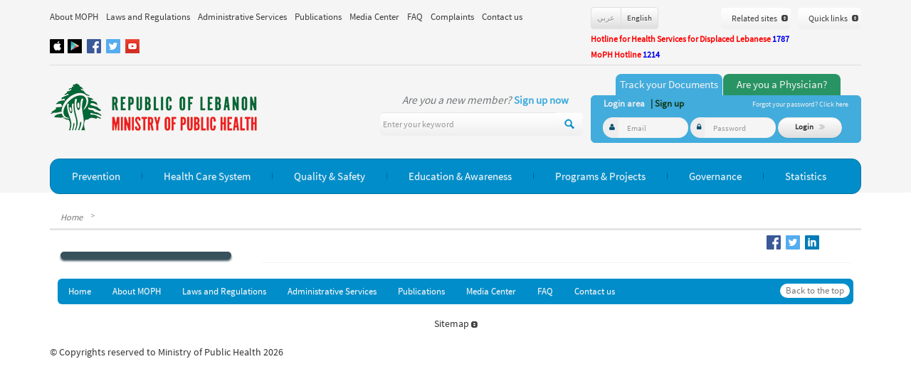

--- FILE ---
content_type: text/html; charset=UTF-8
request_url: https://www.moph.gov.lb/en/DynamicPages/listing/0/
body_size: 14141
content:
<!DOCTYPE html>
<html>
<head>
	<meta charset="utf-8">
    <meta http-equiv="X-UA-Compatible" content="IE=edge">    
    <meta name="viewport" content="width=device-width, initial-scale=1">
	<meta http-equiv="Content-Type" content="text/html; charset=utf-8" />
		<title>MOPH</title>
	
		<link rel="stylesheet" type="text/css" href="/css/en/css_cached.css?param7" />
	<meta name="DESCRIPTION" content="" />
<meta name="KEYWORDS" content="" />
<meta name="LANGUAGE" content="EN" />
<meta name="DISTRIBUTION" content="global" />
<meta name="ROBOTS" content="index,follow" />

	<link rel="shortcut icon" href="/img/favicon.png" type="image/x-icon" >

	<script type="text/javascript" src="/js/user_jquery_top_en_cached.js" ></script>
		    <style>
	        .sliderDesc h1{
	            direction:ltr;
	        }
	    </style>
	    	 
 	<!--<script src="https://maps.google.com/maps?file=api&amp;v=2&amp;key=ABQIAAAAiZVbo2iLPHsantFyqspDuRTAeGz9dP13U01EftDOeU8A9kn0fRSwp-SB7dXPBFi1YlNKfOacgqxBRA&sensor=false" type="text/javascript"></script>-->
 	
 	<script src="https://maps.google.com/maps?file=api&amp;v=2&amp;key=AIzaSyDt5dDn93aw89BrGnSAGIX6ucuX2NEpa5o&sensor=false" type="text/javascript"></script>

	<script src="https://www.google.com/recaptcha/api.js" async defer></script>

	<!-- <link href='http://fonts.googleapis.com/css?family=Source+Sans+Pro:200,300,400,600,700,900' rel='stylesheet' type='text/css'>
	<script type="text/javascript" src="http://www.google.com/recaptcha/api/js/recaptcha_ajax.js"></script> -->


	
	
<meta property="fb:app_id" content="378537472243260"/>
<meta property="og:title" content="moph"/>
<meta property="og:type" content="website"/>
<meta property="og:url" content="http://www.moph.gov.lb"/>
	<meta property="og:image:width" content="600"/>
	<meta property="og:image:height" content="315"/>
<meta property="og:image" content="http://www.moph.gov.lb/img/en/fbLogo3.jpg"/>
<style>
    .himage{width:100%;}
</style>

</head>


<body>


		<div id="my_popup"><div id="my_popup_content"></div></div>
	<!-- header -->
	<div class="greyHeaderBg">
    <div class="container">
	<div class="col-lg-8 col-md-12 col-sm-12 col-xs-12 hidden-xs floatClass" style="padding-left:0;padding-right:0">
		<ul class="topNavList ">
			<li class="topNavListItem commonMenu " id="main_menu_about_us" >
								<a href="/en/about" class="topNavListItemLink" >About MOPH</a>
				
	
	<div style=";" class="upperSubmenu" id="submenu_about_us" >
		<div class="subMenuUpArrow2">&nbsp;</div>
	<!--		<div class="submenuColSep1">&nbsp;</div>-->
		<div class="submenuColSep2">&nbsp;</div>
		<!--		<div class="submenuColSep2">&nbsp;</div>-->
		
<!--		<ul>-->
			<div class='SubMenuEntryContainer'><div class='SubMenuEntry' style='' >	
	<!--				<div class='f-l'>					-->
						<a style="border-right: "    href="/en/Pages/9/1024/the-ministry">The Ministry of Public Health</a>
	<!--				</div>-->
					</div><div class='SubMenuEntry' style='' >	
	<!--				<div class='f-l'>					-->
						<a style="border-right: none"    href="/en/Pages/9/1/our-vision-mission">Our Vision / Mission</a>
	<!--				</div>-->
					</div></div><div class='SubMenuEntryContainer'><div class='SubMenuEntry' style='' >	
	<!--				<div class='f-l'>					-->
						<a style="border-right: "    href="/en/Pages/9/1269/strategic-plans">Strategic Plans</a>
	<!--				</div>-->
					</div><div class='SubMenuEntry' style='' >	
	<!--				<div class='f-l'>					-->
						<a style="border-right: none"    href="/en/Pages/9/3802/job-opportunities-">Job Opportunities </a>
	<!--				</div>-->
					</div></div>			
<!--		</ul>-->
	</div>
	
	
<script>	
	
	$('#main_menu_about_us').hoverIntent({
		over: function(elemt){
			$("#submenu_about_us").show();
			
				$(".commonMenu").removeClass('activeMenu');
				$("#main_menu_about_us").addClass('activeMenu');
			
		},
			timeout: 300, // number = milliseconds delay before onMouseOut
		out: function(){
			$("#submenu_about_us").hide();
			
			$(".commonMenu").removeClass('activeMenu');
				
			
					
		}
	});
</script>
			</li>
			<li class="topNavListItem commonMenu">
								<a href="/en/laws" class="topNavListItemLink">Laws and Regulations</a>

			</li>
			<li class="topNavListItem commonMenu"  id="main_menu_administrative_services" >
								<a href="/en/AdministrativeServices/index" class="topNavListItemLink">Administrative Services</a>
							</li>
            <li class="topNavListItem commonMenu"  id="main_menu_e-services" style="display:none;" >
                <a href="/en/e-services" class="topNavListItemLink">E-Services</a>
            </li>
			<li class="topNavListItem commonMenu" id="main_menu_publications" >
								<a href="/en/publications" class="topNavListItemLink">Publications</a>
							</li>
			<li class="topNavListItem commonMenu"  id="main_menu_media_center" >
								<a href="/en/Media" class="topNavListItemLink">Media Center</a>
				
	
	<div style="" class="upperSubmenu" id="submenu_media_center" >
		<div class="subMenuUpArrow2">&nbsp;</div>
	<!--		<div class="submenuColSep1">&nbsp;</div>-->
		<div class="submenuColSep2">&nbsp;</div>
		<!--		<div class="submenuColSep2">&nbsp;</div>-->
		
<!--		<ul>-->
			<div class='SubMenuEntryContainer'><div class='SubMenuEntry' style='' >	
	<!--				<div class='f-l'>					-->
						<a style="border-right: "   href="/en/Media/news">News</a>
	<!--				</div>-->
					</div><div class='SubMenuEntry' style='' >	
	<!--				<div class='f-l'>					-->
						<a style="border-right: none"   href="/en/Media/alerts">Alerts</a>
	<!--				</div>-->
					</div><div class='SubMenuEntry' style='' >	
	<!--				<div class='f-l'>					-->
						<a style="border-right: "   href="/en/Media/announcements">Announcements</a>
	<!--				</div>-->
					</div></div><div class='SubMenuEntryContainer'><div class='SubMenuEntry' style='' >	
	<!--				<div class='f-l'>					-->
						<a style="border-right: none"   href="/en/Media/events_conferences">Events & Conferences</a>
	<!--				</div>-->
					</div><div class='SubMenuEntry' style='' >	
	<!--				<div class='f-l'>					-->
						<a style="border-right: "   href="/en/Media/health_in_lebanon">Health in Lebanon</a>
	<!--				</div>-->
					</div>			
<!--		</ul>-->
	</div>
	
	
<script>	
	
	$('#main_menu_media_center').hoverIntent({
		over: function(elemt){
			$("#submenu_media_center").show();
			
				$(".commonMenu").removeClass('activeMenu');
				$("#main_menu_media_center").addClass('activeMenu');
			
		},
			timeout: 300, // number = milliseconds delay before onMouseOut
		out: function(){
			$("#submenu_media_center").hide();
			
			$(".commonMenu").removeClass('activeMenu');
				
			
					
		}
	});
</script>
							</li>
			<li class="topNavListItem commonMenu" id="main_menu_faq" >
								<a href="/en/faq" class="topNavListItemLink">FAQ</a>
				
	
	<div style=";" class="upperSubmenu" id="submenu_faq" >
		<div class="subMenuUpArrow2">&nbsp;</div>
	<!--		<div class="submenuColSep1">&nbsp;</div>-->
		<div class="submenuColSep2">&nbsp;</div>
		<!--		<div class="submenuColSep2">&nbsp;</div>-->
		
<!--		<ul>-->
			<div class='SubMenuEntryContainer'><div class='SubMenuEntry' style='' >	
	<!--				<div class='f-l'>					-->
						<a style="border-right: "    href="/en/Pages/14/2455/hospital-accreditation-faq">Hospital Accreditation </a>
	<!--				</div>-->
					</div></div><div class='SubMenuEntryContainer'><div class='SubMenuEntry' style='' >	
	<!--				<div class='f-l'>					-->
						<a style="border-right: none"    href="/en/Pages/14/1402/phc-faq">Primary Health Care</a>
	<!--				</div>-->
					</div></div>			
<!--		</ul>-->
	</div>
	
	
<script>	
	
	$('#main_menu_faq').hoverIntent({
		over: function(elemt){
			$("#submenu_faq").show();
			
				$(".commonMenu").removeClass('activeMenu');
				$("#main_menu_faq").addClass('activeMenu');
			
		},
			timeout: 300, // number = milliseconds delay before onMouseOut
		out: function(){
			$("#submenu_faq").hide();
			
			$(".commonMenu").removeClass('activeMenu');
				
			
					
		}
	});
</script>
			</li>
			<li class="topNavListItem commonMenu"  id="main_menu_complaints" >
								<a href="/en/complaints" class="topNavListItemLink">Complaints</a>
							</li>
			<li class="topNavListItem commonMenu"  id="main_menu_contact_us" >
								<a href="/en/contact" class="topNavListItemLink">Contact us</a>
							</li>
		</ul>
		<div class="socaialLink visible-lg visible-md" style="padding-top:10px;width:100%;margin-bottom:3px;">
			            <a target="_blank" href="https://www.facebook.com/mophleb"  title="Facebook" class="socaialLinkList face"></a>            <a target="_blank" href="https://twitter.com/mophleb"  title="Twitter" class="socaialLinkList twit"></a>            <a target="_blank" href="http://www.youtube.com/mophleb" title="Youtube" class="socaialLinkList youtube"></a><a href="https://appsto.re/lb/ok9oM.i" target="_blank" class="floatClass" style="width:20px;overflow:hidden;text-align:left;direction:ltr;" title="App Store"><img style="margin-left:-1px;" src="/img/appStore.jpg" alt="" border="0" /></a><a href="https://play.google.com/store/apps/details?id=com.apps2you.MOPH" target="_blank" class="floatClass" title="Google Play" style="margin-left:5px;margin-right:5px;width:20px;overflow:hidden;text-align:left;direction:ltr;"><img style="margin-left:-1px;" src="/img/googlePlay.jpg" alt="" border="0" /></a>		</div>
	</div>
	<div class="col-lg-4 col-md-12 col-sm-12 col-xs-12 floatClass" style="margin-top:10px;padding:0px;">
		<div class="visible-lg visible-md col-lg-4 floatClass" style="padding:0px;">            	
            	<div class="btn-group  noIndent " style="margin-bottom: 5px;" role="group" aria-label="...">            	
	            		                <div class="btn miniBtn btn-default"><a class="langBtn " href="/ar/DynamicPages/listing/0/" onclick="change_lang('ar');return false;">&#1593;&#1585;&#1576;&#1610;</a></div>
	                <div class="btn miniBtn  btn-default"><a class="langBtn langBtnActive"  href="/en/DynamicPages/listing/0/" onclick="change_lang('en');return false;">English</a></div>
<!-- 	                <div class="btn miniBtn btn-default"><a class="langBtn "  href="/Pages/coming_soon"></a></div> -->
	                
	               
	            </div>
            
            	
            </div>
            
<div >
				<div  style="z-index: 2000" class="btn btn-lg greyBtn topLinkBtnContainer floatRevClass " onclick="show_link_menu('quick_links')">
				<div class="f-l">Quick links</div>
				<div class="f-l linkBtnArrows"><img src="/img/spacer.gif" width="9" height="9" alt="" /></div>
				
				<div class="topLinkBtnInner" id="quick_links" >
					<ul>
												
							<li style="border: " ><a  target="_blank" href="http://www.moph.gov.lb/en/Users/track_document">Track Your Document</a></li>
													
							<li style="border: " ><a  target="_blank" href="http://moph.gov.lb/en/Pages/3/3101/drugs-public-price-list-">Drugs Public Price List</a></li>
													
							<li style="border: none" ><a  target="_blank" href="http://moph.gov.lb/en/HealthFacilities/index/3/188/8/health-facility-locator">Health Facility Locator</a></li>
													
					</ul>
				</div>
			</div>
				
		 
		
	<div style="z-index: 2000" class="btn btn-lg greyBtn topLinkBtnContainer hidden-lg hidden-md floatRevClass" onclick="show_link_menu('all_links')">
		<div class="f-l">links</div>
		<div class="f-l linkBtnArrows"><img src="/img/spacer.gif" width="9" height="9" alt="" /></div>
		
		<div class="topLinkBtnInner" id="all_links" >
			<ul>
										
					<li style="border: " ><a  target="_blank" href="http:////www.beirutsummit.gov.lb/">Beirut Summit 2019</a></li>
											
					<li style="border: " ><a  target="_blank" href="http://www.nodlb.org">National Organization for Organ and Tissues Donation and Transplantation</a></li>
											
					<li style="border: " ><a  target="_blank" href="http://www.agriculture.gov.lb/english/Pages/Main.aspx">Ministry of Agriculture</a></li>
											
					<li style="border: " ><a  target="_blank" href="http://www.culture.gov.lb/">Ministry of Culture</a></li>
											
					<li style="border: " ><a  target="_blank" href="http://www.ministryofdisplaced.gov.lb/Cultures/ar-lb/Pages/default.aspx">Ministry of Displaced</a></li>
											
					<li style="border: " ><a  target="_blank" href="http://www.economy.gov.lb/en/">Ministry of Economy and Trade</a></li>
											
					<li style="border: " ><a  target="_blank" href="http://https://www.mehe.gov.lb/en">Ministry of Education and Higher Education</a></li>
											
					<li style="border: " ><a  target="_blank" href="http://www.energyandwater.gov.lb/">Ministry of Energy and Water</a></li>
											
					<li style="border: " ><a  target="_blank" href="http://www.moe.gov.lb/home.aspx">Ministry of Environment</a></li>
											
					<li style="border: " ><a  target="_blank" href="http://www.finance.gov.lb/Pages/index.htm">Ministry of Finance</a></li>
											
					<li style="border: " ><a  target="_blank" href="http://www.emigrants.gov.lb/">Ministry of Foreign Affairs and Emigrants </a></li>
											
					<li style="border: " ><a  target="_blank" href="http://www.justice.gov.lb/CP/ViewPage.aspx?id=1&language=2">Ministry of Justice</a></li>
											
					<li style="border: " ><a  target="_blank" href="http://www.industry.gov.lb/pages/default.aspx">Ministry of Industry</a></li>
											
					<li style="border: " ><a  target="_blank" href="http://www.moim.gov.lb/">Ministry of Interior and Municipalities</a></li>
											
					<li style="border: " ><a  target="_blank" href="http://www.labor.gov.lb/_layouts/MOL_Application/default.aspx">Ministry of Labor</a></li>
											
					<li style="border: " ><a  target="_blank" href="http://www.mod.gov.lb/Cultures/ar-lb/Pages/default.aspx">Ministry of National Defense</a></li>
											
					<li style="border: " ><a  target="_blank" href="http://www.transportation.gov.lb/Index.aspx">Ministry of Public Works and Transport</a></li>
											
					<li style="border: " ><a  target="_blank" href="http://www.socialaffairs.gov.lb/en/msadefault.aspx?parm=10">Ministry of Social Affairs</a></li>
											
					<li style="border: " ><a  target="_blank" href="http://www.mpt.gov.lb/index.php/en/">Ministry of Telecommunications</a></li>
											
					<li style="border: " ><a  target="_blank" href="http://mot.gov.lb/">Ministry of Tourism</a></li>
											
					<li style="border: " ><a  target="_blank" href="http://www.minijes.gov.lb/Cultures/ar-lb/Pages/default.aspx">Ministry of Youth and Sports</a></li>
											
					<li style="border: " ><a  target="_blank" href="http://www.omsar.gov.lb/Cultures/en-US/Pages/default.aspx">Office of the Minister of State for Administrative Reform (OMSAR)</a></li>
											
					<li style="border: " ><a  target="_blank" href="http://www.bguh.gov.lb/">Rafic Hariri University Hospital (RHUH)</a></li>
											
					<li style="border: " ><a  target="_blank" href="http://www.cas.gov.lb/">Central Administration of Statistics (CAS)</a></li>
											
					<li style="border: " ><a  target="_blank" href="http://www.csb.gov.lb/">Civil Service Board</a></li>
											
					<li style="border: " ><a  target="_blank" href="http://www.mfe.gov.lb/">Cooperative of Government Employees</a></li>
											
					<li style="border: " ><a  target="_blank" href="http://www.cdr.gov.lb/eng/home.asp">Council for Development and Reconstruction</a></li>
											
					<li style="border: " ><a  target="_blank" href="http://www.cnrs.edu.lb/">National Council for Scientific Research</a></li>
											
					<li style="border: " ><a  target="_blank" href="http://nna-leb.gov.lb/en">National News Agency</a></li>
											
					<li style="border: " ><a  target="_blank" href="http://www.cnss.gov.lb">National Social Security Fund</a></li>
											
					<li style="border: " ><a  target="_blank" href="http://oml.org.lb/en/Home">Lebanese Order of Physicians</a></li>
											
					<li style="border: " ><a  target="_blank" href="http://www.opl.org.lb/site/en/index.php">Order of Pharmacist</a></li>
											
					<li style="border: " ><a  target="_blank" href="http://www.orderofnurses.org.lb/defaultEn.html">Order of Nurses in Lebanon</a></li>
											
					<li style="border: " ><a  target="_blank" href="http://www.syndicateofhospitals.org.lb/">Syndicate of Hospital in Lebanon</a></li>
											
					<li style="border: " ><a  target="_blank" href="http://europa.eu/">Europian Union</a></li>
											
					<li style="border: " ><a  target="_blank" href="http://www.imshealth.com/">International Medical Statistics (IMS)</a></li>
											
					<li style="border: " ><a  target="_blank" href="http://www.un.org/">United Nations</a></li>
											
					<li style="border: " ><a  target="_blank" href="http://www.worldbank.org/">The World Bank</a></li>
											
					<li style="border: " ><a  target="_blank" href="http://www.who.int/countries/lbn/en/">World Health Organization (WHO) office in Lebanon</a></li>
											
					<li style="border: " ><a  target="_blank" href="http://www.who.int/en/">World Health Organization (WHO)</a></li>
									
								
										
					<li style="border: " ><a  target="_blank" href="http://www.moph.gov.lb/en/Users/track_document">Track Your Document</a></li>
											
					<li style="border: " ><a  target="_blank" href="http://moph.gov.lb/en/Pages/3/3101/drugs-public-price-list-">Drugs Public Price List</a></li>
											
					<li style="border: none" ><a  target="_blank" href="http://moph.gov.lb/en/HealthFacilities/index/3/188/8/health-facility-locator">Health Facility Locator</a></li>
									
			</ul>
		</div>
	</div>
	
	 
            
	<div style="z-index: 2000" class="btn-lg greyBtn topLinkBtnContainer visible-lg visible-md floatRevClass" onclick="show_link_menu('both_links')">
		<div class="f-l">Related sites</div>
		<div class="f-l linkBtnArrows"><img src="/img/spacer.gif" width="9" height="9" alt="" /></div>
		
		<div class="topLinkBtnInner" id="both_links" >
			<ul>
										
					<li style="border: " ><a  target="_blank" href="http:////www.beirutsummit.gov.lb/">Beirut Summit 2019</a></li>
											
					<li style="border: " ><a  target="_blank" href="http://www.nodlb.org">National Organization for Organ and Tissues Donation and Transplantation</a></li>
											
					<li style="border: " ><a  target="_blank" href="http://www.agriculture.gov.lb/english/Pages/Main.aspx">Ministry of Agriculture</a></li>
											
					<li style="border: " ><a  target="_blank" href="http://www.culture.gov.lb/">Ministry of Culture</a></li>
											
					<li style="border: " ><a  target="_blank" href="http://www.ministryofdisplaced.gov.lb/Cultures/ar-lb/Pages/default.aspx">Ministry of Displaced</a></li>
											
					<li style="border: " ><a  target="_blank" href="http://www.economy.gov.lb/en/">Ministry of Economy and Trade</a></li>
											
					<li style="border: " ><a  target="_blank" href="http://https://www.mehe.gov.lb/en">Ministry of Education and Higher Education</a></li>
											
					<li style="border: " ><a  target="_blank" href="http://www.energyandwater.gov.lb/">Ministry of Energy and Water</a></li>
											
					<li style="border: " ><a  target="_blank" href="http://www.moe.gov.lb/home.aspx">Ministry of Environment</a></li>
											
					<li style="border: " ><a  target="_blank" href="http://www.finance.gov.lb/Pages/index.htm">Ministry of Finance</a></li>
											
					<li style="border: " ><a  target="_blank" href="http://www.emigrants.gov.lb/">Ministry of Foreign Affairs and Emigrants </a></li>
											
					<li style="border: " ><a  target="_blank" href="http://www.justice.gov.lb/CP/ViewPage.aspx?id=1&language=2">Ministry of Justice</a></li>
											
					<li style="border: " ><a  target="_blank" href="http://www.industry.gov.lb/pages/default.aspx">Ministry of Industry</a></li>
											
					<li style="border: " ><a  target="_blank" href="http://www.moim.gov.lb/">Ministry of Interior and Municipalities</a></li>
											
					<li style="border: " ><a  target="_blank" href="http://www.labor.gov.lb/_layouts/MOL_Application/default.aspx">Ministry of Labor</a></li>
											
					<li style="border: " ><a  target="_blank" href="http://www.mod.gov.lb/Cultures/ar-lb/Pages/default.aspx">Ministry of National Defense</a></li>
											
					<li style="border: " ><a  target="_blank" href="http://www.transportation.gov.lb/Index.aspx">Ministry of Public Works and Transport</a></li>
											
					<li style="border: " ><a  target="_blank" href="http://www.socialaffairs.gov.lb/en/msadefault.aspx?parm=10">Ministry of Social Affairs</a></li>
											
					<li style="border: " ><a  target="_blank" href="http://www.mpt.gov.lb/index.php/en/">Ministry of Telecommunications</a></li>
											
					<li style="border: " ><a  target="_blank" href="http://mot.gov.lb/">Ministry of Tourism</a></li>
											
					<li style="border: " ><a  target="_blank" href="http://www.minijes.gov.lb/Cultures/ar-lb/Pages/default.aspx">Ministry of Youth and Sports</a></li>
											
					<li style="border: " ><a  target="_blank" href="http://www.omsar.gov.lb/Cultures/en-US/Pages/default.aspx">Office of the Minister of State for Administrative Reform (OMSAR)</a></li>
											
					<li style="border: " ><a  target="_blank" href="http://www.bguh.gov.lb/">Rafic Hariri University Hospital (RHUH)</a></li>
											
					<li style="border: " ><a  target="_blank" href="http://www.cas.gov.lb/">Central Administration of Statistics (CAS)</a></li>
											
					<li style="border: " ><a  target="_blank" href="http://www.csb.gov.lb/">Civil Service Board</a></li>
											
					<li style="border: " ><a  target="_blank" href="http://www.mfe.gov.lb/">Cooperative of Government Employees</a></li>
											
					<li style="border: " ><a  target="_blank" href="http://www.cdr.gov.lb/eng/home.asp">Council for Development and Reconstruction</a></li>
											
					<li style="border: " ><a  target="_blank" href="http://www.cnrs.edu.lb/">National Council for Scientific Research</a></li>
											
					<li style="border: " ><a  target="_blank" href="http://nna-leb.gov.lb/en">National News Agency</a></li>
											
					<li style="border: " ><a  target="_blank" href="http://www.cnss.gov.lb">National Social Security Fund</a></li>
											
					<li style="border: " ><a  target="_blank" href="http://oml.org.lb/en/Home">Lebanese Order of Physicians</a></li>
											
					<li style="border: " ><a  target="_blank" href="http://www.opl.org.lb/site/en/index.php">Order of Pharmacist</a></li>
											
					<li style="border: " ><a  target="_blank" href="http://www.orderofnurses.org.lb/defaultEn.html">Order of Nurses in Lebanon</a></li>
											
					<li style="border: " ><a  target="_blank" href="http://www.syndicateofhospitals.org.lb/">Syndicate of Hospital in Lebanon</a></li>
											
					<li style="border: " ><a  target="_blank" href="http://europa.eu/">Europian Union</a></li>
											
					<li style="border: " ><a  target="_blank" href="http://www.imshealth.com/">International Medical Statistics (IMS)</a></li>
											
					<li style="border: " ><a  target="_blank" href="http://www.un.org/">United Nations</a></li>
											
					<li style="border: " ><a  target="_blank" href="http://www.worldbank.org/">The World Bank</a></li>
											
					<li style="border: " ><a  target="_blank" href="http://www.who.int/countries/lbn/en/">World Health Organization (WHO) office in Lebanon</a></li>
											
					<li style="border: " ><a  target="_blank" href="http://www.who.int/en/">World Health Organization (WHO)</a></li>
									
								
			</ul>
		</div>
	</div>
	
	
	   
   <div class="floatClass hidden-lg hidden-md">
			 <div  style="_z-index: 999999999" class="btn btn-lg greyBtn topLinkBtnContainer   floatRevClass" onclick="show_link_menu('langList')">
				 <div class="f-l">English</div>
				 <div class="f-l linkBtnArrows"><img src="/img/spacer.gif" width="9" height="9" alt="" /></div>

				 <div class="topLinkBtnInner" id="langList" >
					 <ul>
						 						 <li  ><a href="/ar/DynamicPages/listing/0/" onclick="change_lang('ar');return false;">&#1593;&#1585;&#1576;&#1610;</a></li>
						 <li  ><a href="/en/DynamicPages/listing/0/" onclick="change_lang('en');return false;">English</a></li>
						 <!-- 					<li style="border: none" ><a href="" onclick="change_lang('fr');return false;"></a></li> -->


					 </ul>
				 </div>
			 </div>
		</div>
	
	
	
	
<!--	<div class="visible-lg visible-md">-->
					<!--<div style="z-index: 99999999999" class="btn btn-lg greyBtn topLinkBtnContainer" onclick="show_link_menu('government_sites')">
				<div class="f-l">Related sites</div>
				<div class="f-l linkBtnArrows"><img src="/img/spacer.gif" width="9" height="9" alt="" /></div>
				
				<div class="topLinkBtnInner" id="government_sites" >
					<ul>
												
							<li style="border: " ><a  target="_blank" href="http://www.who.int/en/">World Health Organization (WHO)</a></li>
													
						
						
					</ul>
				</div>
			</div>-->
					
			<!--<div  style="z-index: 9999999999" class="btn btn-lg greyBtn topLinkBtnContainer  " onclick="show_link_menu('other_sites')">
				<div class="f-l">Other sites</div>
				<div class="f-l linkBtnArrows"><img src="/img/spacer.gif" width="9" height="9" alt="" /></div>
				
				<div class="topLinkBtnInner" id="other_sites" >
					<ul>
												
							<li style="border: " ><a  target="_blank" href="http://www.who.int/en/">World Health Organization (WHO)</a></li>
													
					</ul>
				</div>
				
			</div>-->
				
		
	
<!--	</div>-->
	<div class="socaialLink hidden-lg hidden-md f-l">
        	            <a target="_blank" href="https://www.facebook.com/mophleb" class="socaialLinkList face"></a>            <a target="_blank" href="https://twitter.com/mophleb" class="socaialLinkList twit"></a>   </div>
   

		
</div>
		<!-- 		 ////sm xs lang button moved to links_menu element  -->
		<!--
		<div class="hotlineDiv"><a href="tel:1214"><img src="/img/en/hotline.png" alt=""" border="0"/></a></div>
		<a href="tel:009611594459">		<div align="right" style="font-weight:bold;float:right;padding-bottom:5px;color:#ff0000;font-size:15px;"> or coronavirus hotline <span style=color:#ff0000;"">01/594459</span> &nbsp;&nbsp;</div>
		</a>
		 -->
		 		 <!--div align="right" style="font-weight:bold;float:right;padding-bottom:5px;color:#ff0000;font-size:12px;clear:both;width:100%;text-align:left;">Hotline for complaints <span style="color:#ff0000;">1214</span> &nbsp;&nbsp;</div-->
		 <!--div align="right" style="font-weight:bold;float:right;padding-bottom:5px;color:#ff0000;font-size:12px;clear:both;width:100%;text-align:left;">Coronavirus hotline <span style="color:#ff0000;">01/594459</span> &nbsp;&nbsp;</div-->
         <div align="right" style="font-weight:bold;float:right;padding-bottom:5px;color:#ff0000;font-size:12px;clear:both;width:100%;text-align:left;">Hotline for Health Services for Displaced Lebanese<span style="color:#0000ee;"> 1787</span></div>
		 <div align="right" style="font-weight:bold;float:right;padding-bottom:5px;color:#ff0000;font-size:12px;clear:both;width:100%;text-align:left;display:none;">Hotline for the Patient Admission to Hospitals <span style="color:#0000ee;"> 01/832700</span></div>
         <div align="right" style="font-weight:bold;float:right;padding-bottom:5px;color:#ff0000;font-size:12px;clear:both;width:100%;text-align:left;display:none;">COVID-19 Vaccine Registration Form <span style="color:#ff0000;"> <a href="http://covax.moph.gov.lb" target="_blank" style="color: #0000ee">covax.moph.gov.lb</a></span></div>
         <div align="right" style="font-weight:bold;float:right;padding-bottom:5px;color:#ff0000;font-size:12px;clear:both;width:100%;text-align:left;">MoPH Hotline<span style="color:#0000ee;"> 1214</span></div>

		 	</div>
	<div class="hidden-lg col-md-12 col-sm-12 col-xs-12" style="height:20px">&nbsp;</div>



	<div class="col-lg-12 greyLineHeader"></div>
</div>
<div class="container">

	<div class="col-lg-8 col-md-6 floatClass" style="padding:0px;">
		<div class="logo col-lg-5 col-md-5 floatClass" style="margin-top:13px;"><a href="/"><img src="/img/en/logo.png" class="floatClass img-responsive" alt="" /></a></div>




		<div class="col-lg-7 col-md-7 col-sm-6 col-xs-12 floatClass" style="padding:0px;margin-top:20px;">

			<div class="newLogin floatRevClass  visible-lg">
									Are you a new member? <span class="newLoginBlue"> <a href="/en/Users/register"> Sign up now</a></span>
							</div>

			<div class="clear"></div>


			<div class="searchFormContainer">
				<form accept-charset="utf-8" method="GET"  id="searchForm" action="/en/Search/index">
					<div class="searchInput col-lg-8 col-md-10 noIndent">
						<div class="input-group ">

							<input type="text" class="form-control greyBtn fixHeightInput" name="search_text" placeholder="Enter your keyword">

					              <span class="input-group-btn">
					                <button onclick="$('#searchForm').submit();" class="btn greyBtn" type="button"><img src="/img/search.png" alt=""/></button>
					              </span>

						</div>
						<!-- /input-group -->
					</div>
				</form>
			</div>

		</div>

	</div>
	<div class="col-lg-4 col-md-6 col-sm-6 col-xs-12" style="padding:0px;margin-top:-15px;">

		<div class="hidden-lg hidden-md" style="margin-top:45px;">

			<div style="float:right;">
				<div class="loginIcon f-l"   onclick="show_login_form()" ><img src="/img/spacer.gif" width="42" height="34" alt=""/></div>
				<div class="searchIcon f-l"   onclick="show_search_form()" ><img src="/img/spacer.gif" width="42" height="34" alt=""/></div>

				<div class="f-l navigationBtn ">
					<nav class="mainMenuBox navbar navbar-default">
						<div class="navbar-header">
							<button type="button" class="navbar-toggle collapsed" data-toggle="collapse" data-target="#bs-example-navbar-collapse-2">
								<span class="sr-only">Toggle navigation</span>
								<span class="icon-bar"></span>
								<span class="icon-bar"></span>
								<span class="icon-bar"></span>
							</button>
						</div>
					</nav>
				</div>

			</div>

		</div>


		<div class="col-lg-12 col-md-12 col-sm-12 col-xs-12 visible-sm visible-xs" style="height:15px;">&nbsp;</div>

		<div class="indentFixibleForm visible-xs"></div>


		<!--         <div class="newLogin f-l  visible-lg" style="margin-:20px">-->
					<span class="newLoginBlue citizenTagTitle hidden-sm hidden-xs" id="citizenTitle" onclick="$('#usersLogin').show();$('#doctorsLogin').hide();">Track your Documents</span>
			<span class="newLoginBlue docTagTitle  hidden-sm hidden-xs" id="docTitle" onclick="$('#usersLogin').hide();$('#doctorsLogin').show();">Are you a Physician?</span>
				<!--           </div>-->
		<!--<div class="newLogin f-l  visible-lg" style="margin-left:20px">
                 <span class="newLoginBlue"> <a href="/en/Users/register"> Sign up now</a></span>
            </div>-->

		<div class="loginFormBox col-lg-12 col-md-12 col-sm-12 col-xs-12 floatRevClass" id="usersLogin">
	<div class="loginFormTextBox">
					<div class="loginFormTextItem">
				<span class="loginFormTextGrey">Login area</span>
				<a href="/en/Users/register" class="loginFormTextGreen">| Sign up</a>
			</div>
				<div class="loginFormTextItem floatRevClass">
			<a href="/en/Users/forgot_pwd"><span class="loginFormTextMini">Forgot your password? Click here</span></a>
		</div>
	</div>
	
		<form class="form-inline" method="post" action="/Users/login/">
			<div id="usersLoginDiv" class="floatClass"  style="width: 100%;">
				<div class="form-group loginFormGroup floatClass">
					<div class="input-group">
						<span class="input-group-addon no-border"><i class="fa  fa-user greyBtnColor"></i></span>
						<input name="data[User][login_email]" type="text" class="form-control no-border greyBtnColor loginField" id="inputGroupSuccess3"
							   placeholder="Email">
					</div>
				</div>
				<div class="form-group loginFormGroup floatClass">
					<div class="input-group">
						<span class="input-group-addon no-border"><i class="fa fa-lock greyBtnColor"></i></span>
						<input name="data[User][login_password]" type="password" class="form-control no-border greyBtnColor loginField" id="exampleInputPassword1"
							   placeholder="Password">
					</div>
				</div>

				<button type="submit" class="btn floatClass btn-default loginFormBtn">Login <img src="/img/en/login.png" alt=""/></button>
			</div>

			<div id="doctorsLoginDiv" class="floatClass" style="width:100%;display:none;">
				<div class="form-group loginFormGroup  floatClass" style="width: 135px;">
					<div class="input-group col-xs-6 floatClass loginTextArea">
						<span class="input-group-addon no-border"><i class="fa  fa-user greyBtnColor"></i></span>
						<input name="data[User][login_code]" type="text" class="form-control no-border greyBtnColor" placeholder="Code" style="width:55px;">
					</div>

					<div class="input-group col-xs-4 floatClass loginTextArea">
						<div class="input select"><select name="data[User][login_character]" class="form-control no-border greyBtnColor" style="width:50px;border-radius:10px;" id="UserLoginCharacter">
<option value=""></option>
<option value="&#1575;">&#1575;</option>
<option value="&#1576;">&#1576;</option>
<option value="&#1578;">&#1578;</option>
<option value="&#1580;">&#1580;</option>
<option value="&#1581;">&#1581;</option>
<option value="&#1582;">&#1582;</option>
<option value="&#1583;">&#1583;</option>
<option value="&#1584;">&#1584;</option>
<option value="&#1585;">&#1585;</option>
<option value="&#1586;">&#1586;</option>
<option value="&#1587;">&#1587;</option>
<option value="&#1588;">&#1588;</option>
<option value="&#1589;">&#1589;</option>
<option value="&#1590;">&#1590;</option>
<option value="&#1591;">&#1591;</option>
<option value="&#1592;">&#1592;</option>
<option value="&#1593;">&#1593;</option>
<option value="&#1594;">&#1594;</option>
<option value="&#1601;">&#1601;</option>
<option value="&#1602;">&#1602;</option>
<option value="&#1603;">&#1603;</option>
<option value="&#1604;">&#1604;</option>
<option value="&#1605;">&#1605;</option>
<option value="&#1606;">&#1606;</option>
<option value="&#1607;">&#1607;</option>
<option value="&#1608;">&#1608;</option>
<option value="&#1610;">&#1610;</option>
</select></div>					</div>

				</div>
				<div class="form-group loginFormGroup floatClass" style="width:90px;">
					<div class="input-group">
						<span class="input-group-addon no-border"><i class="fa fa-lock greyBtnColor"></i></span>
						<input name="data[User][login_doc_password]" type="password" class="form-control no-border greyBtnColor" placeholder="Password"  >
					</div>
				</div>
				<div class="f-l">
					<button type="submit" class="btn  btn-default loginFormBtn">
						Login <img src="/img/en/login.png" alt=""/></button>
				</div>
			</div>

			<div class="clearFixBlueForm visible-sm visible-xs"></div>


		</form>
		
</div>		<!-- <div class="loginFormBox col-lg-12 col-md-12 col-sm-12 col-xs-12 floatRevClass" id="usersLogin">
            <div class="loginFormTextBox">
            	                <div class="loginFormTextItem">
                    <span class="loginFormTextGrey">Login area</span>
                    <a href="/en/Users/register" class="loginFormTextGreen">| Sign up</a>
                </div>
                                <div class="loginFormTextItem floatRevClass">
               		<a href="/en/Users/forgot_pwd"><span class="loginFormTextMini">Forgot your password? Click here</span></a>
                </div>
            </div>
            
            <form class="form-inline" method="post" action="/Users/login">
            	<div id="usersLoginDiv" class="floatClass"  style="width: 100%;">
	                <div class="form-group loginFormGroup floatClass">
	                    <div class="input-group">
	                        <span class="input-group-addon no-border"><i class="fa  fa-user greyBtnColor"></i></span>
	                        <input name="data[User][login_email]" type="text" class="form-control no-border greyBtnColor loginField" id="inputGroupSuccess3"
	                               placeholder="User name">
	                    </div>
	                </div>
	                <div class="form-group loginFormGroup floatClass">
	                    <div class="input-group">
	                        <span class="input-group-addon no-border"><i class="fa fa-lock greyBtnColor"></i></span>
	                        <input name="data[User][login_password]" type="password" class="form-control no-border greyBtnColor loginField" id="exampleInputPassword1"
	                               placeholder="Password">
	                    </div>
	                </div>

	                <button type="submit" class="btn floatClass btn-default loginFormBtn">Login <img src="/img/en/login.png" alt=""/></button>
	             </div>

	             <div id="doctorsLoginDiv" class="floatClass" style="width:100%;display:none;">
	                <div class="form-group loginFormGroup  floatClass" style="width: 135px;">
	                    <div class="input-group col-xs-6 floatClass loginTextArea">
	                        <span class="input-group-addon no-border"><i class="fa  fa-user greyBtnColor"></i></span>
	                        <input name="data[User][login_code]" type="text" class="form-control no-border greyBtnColor" placeholder="Code" style="width:55px;">
	                    </div>

	                    <div class="input-group col-xs-4 floatClass loginTextArea">
	                     <div class="input select"><select name="data[User][login_character]" class="form-control no-border greyBtnColor" style="width:50px;border-radius:10px;" id="UserLoginCharacter">
<option value=""></option>
<option value="&#1575;">&#1575;</option>
<option value="&#1576;">&#1576;</option>
<option value="&#1578;">&#1578;</option>
<option value="&#1580;">&#1580;</option>
<option value="&#1581;">&#1581;</option>
<option value="&#1582;">&#1582;</option>
<option value="&#1583;">&#1583;</option>
<option value="&#1584;">&#1584;</option>
<option value="&#1585;">&#1585;</option>
<option value="&#1586;">&#1586;</option>
<option value="&#1587;">&#1587;</option>
<option value="&#1588;">&#1588;</option>
<option value="&#1589;">&#1589;</option>
<option value="&#1590;">&#1590;</option>
<option value="&#1591;">&#1591;</option>
<option value="&#1592;">&#1592;</option>
<option value="&#1593;">&#1593;</option>
<option value="&#1594;">&#1594;</option>
<option value="&#1601;">&#1601;</option>
<option value="&#1602;">&#1602;</option>
<option value="&#1603;">&#1603;</option>
<option value="&#1604;">&#1604;</option>
<option value="&#1605;">&#1605;</option>
<option value="&#1606;">&#1606;</option>
<option value="&#1607;">&#1607;</option>
<option value="&#1608;">&#1608;</option>
<option value="&#1610;">&#1610;</option>
</select></div>	                    </div>

	                </div>
	                <div class="form-group loginFormGroup floatClass" style="width:98px;">
	                    <div class="input-group">
	                        <span class="input-group-addon no-border"><i class="fa fa-lock greyBtnColor"></i></span>
	                        <input name="data[User][login_doc_password]" type="password" class="form-control no-border greyBtnColor" placeholder="Password"  >
	                    </div>
	                </div>
	                <div class="f-l">
	                	<button type="submit" class="btn  btn-default loginFormBtn">
	                		Login <img src="/img/en/login.png" alt=""/></button>
	                </div>
	             </div>

                <div class="clearFixBlueForm visible-sm visible-xs"></div>


            </form>
            	
        </div> -->

		<div class="loginFormBox DoctorsBox col-lg-12 col-md-12 col-sm-12 col-xs-12 floatRevClass" id="doctorsLogin" style="display:none" >

			<div class="loginFormTextBox">

									<div class="loginFormTextItem">
						<span class="loginFormTextGrey">Doctors Login area</span>
						<a href="/en/Users/register" class="loginFormTextGreen">| Sign up</a>
					</div>
				

				<div class="loginFormTextItem floatRevClass ">
					<a href="/en/Users/forgot_pwd"><span class="loginFormTextMini">Forgot your password? Click here</span></a>
				</div>

			</div>

			
				<form class="form-inline" method="post" action="/Users/login">
					<div id="doctorsLoginDiv" class="floatClass" style="width:100%;">
						<div class="form-group loginFormGroup  floatClass" style="width: 155px;">
							<div class="input-group col-xs-6 floatClass loginTextArea">
								<span class="input-group-addon no-border"><i class="fa  fa-user greyBtnColor"></i></span>
								<input name="data[User][login_code]" type="text" class="form-control no-border greyBtnColor" placeholder="Code" style="width:75px;border-radius:0 20px 20px 0 !important;">
							</div>

							<div class="input-group col-xs-4 f-l loginTextArea">
								<div class="input select"><select name="data[User][login_character]" class="form-control no-border greyBtnColor" style="width:50px;border-radius:10px;" id="UserLoginCharacter">
<option value=""></option>
<option value="&#1575;">&#1575;</option>
<option value="&#1576;">&#1576;</option>
<option value="&#1578;">&#1578;</option>
<option value="&#1580;">&#1580;</option>
<option value="&#1581;">&#1581;</option>
<option value="&#1582;">&#1582;</option>
<option value="&#1583;">&#1583;</option>
<option value="&#1584;">&#1584;</option>
<option value="&#1585;">&#1585;</option>
<option value="&#1586;">&#1586;</option>
<option value="&#1587;">&#1587;</option>
<option value="&#1588;">&#1588;</option>
<option value="&#1589;">&#1589;</option>
<option value="&#1590;">&#1590;</option>
<option value="&#1591;">&#1591;</option>
<option value="&#1592;">&#1592;</option>
<option value="&#1593;">&#1593;</option>
<option value="&#1594;">&#1594;</option>
<option value="&#1601;">&#1601;</option>
<option value="&#1602;">&#1602;</option>
<option value="&#1603;">&#1603;</option>
<option value="&#1604;">&#1604;</option>
<option value="&#1605;">&#1605;</option>
<option value="&#1606;">&#1606;</option>
<option value="&#1607;">&#1607;</option>
<option value="&#1608;">&#1608;</option>
<option value="&#1610;">&#1610;</option>
</select></div>							</div>

						</div>
						<div class="form-group loginFormGroup floatClass" style="width:90px;">
							<div class="input-group">
								<span class="input-group-addon no-border"><i class="fa fa-lock greyBtnColor"></i></span>
								<input name="data[User][login_doc_password]" type="password" class="form-control no-border greyBtnColor" placeholder="Password"  style="border-radius:0 20px 20px 0 !important;" >
							</div>
						</div>
						<div class="floatClass">
							<button type="submit" class="btn  btn-default loginFormBtn">
								Login <img src="/img/en/login.png" alt=""/></button>
						</div>
					</div>

					<div class="clearFixBlueForm visible-sm visible-xs"></div>


				</form>
				
		</div>


	</div>


</div>

<div class="container">
    <nav class="mainMenuBox navbar navbar-default">
    	<!-- <div class="navbar-header">
            <button type="button" class="navbar-toggle collapsed" data-toggle="collapse" data-target="#bs-example-navbar-collapse-2">
                <span class="sr-only">Toggle navigation</span>
                <span class="icon-bar"></span>
                <span class="icon-bar"></span>
                <span class="icon-bar"></span>
            </button>
          
        </div> -->
        <div class="collapse navbar-collapse" id="bs-example-navbar-collapse-2">
	        <ul class="nav nav-justified mainMenuList  navbar-nav" >
	        	
	        	<!-- hidden part  1  -->
	            <div class="mainMenuListItemSep hidden-lg hidden-md hidden-sm" style="height:0px !important"></div>
	             <li class="mainMenuListItem hidden-lg hidden-md hidden-sm col-xs-12" style="width:100% !important;">
		        			            <a href="/en/about" class="mainMenuListItemLink commonMenu ">About MOPH</a>
		        </li>
		        <div class="mainMenuListItemSep hidden-lg hidden-md hidden-sm" style="height:0px !important"></div>
		        
		        <li class="mainMenuListItem hidden-lg hidden-md hidden-sm col-xs-12" style="width:100% !important;">
		            		            <a href="/en/laws" class="mainMenuListItemLink commonMenu ">Laws & Regulations</a>
		        </li>
		        
		        <div class="mainMenuListItemSep hidden-lg hidden-md hidden-sm" style="height:0px !important"></div>
		        
		         <li class="mainMenuListItem hidden-lg hidden-md hidden-sm col-xs-12" style="width:100% !important;" >
	                	                <a href="/en/AdministrativeServices/index" class="mainMenuListItemLink commonMenu">Administrative Services</a> 
	            </li>
            	 <div class="mainMenuListItemSep hidden-lg hidden-md hidden-sm" style="height:0px !important"></div>
		        <!-- <li class="mainMenuListItem hidden-lg hidden-md hidden-sm col-xs-12" style="width:100% !important;"">
		            		            <a href="" class="mainMenuListItemLink commonMenu "></a>
		        </li> -->
		        <div class="mainMenuListItemSep hidden-lg hidden-md hidden-sm" style="height:0px !important"></div>
		        <li class="mainMenuListItem hidden-lg hidden-md hidden-sm col-xs-12" style="width:100% !important;">
		            		            <a href="/en/publications" class="mainMenuListItemLink commonMenu ">Publications</a>
		        </li>
		        <div class="mainMenuListItemSep hidden-lg hidden-md hidden-sm" style="height:0px !important"></div>
		        <li class="mainMenuListItem hidden-lg hidden-md hidden-sm col-xs-12" style="width:100% !important;">
		            		            <a href="/en/Media" class="mainMenuListItemLink commonMenu ">Media Center</a>
		        </li>
		        <div class="mainMenuListItemSep hidden-lg hidden-md hidden-sm" style="height:0px !important"></div>
		        <li class="mainMenuListItem hidden-lg hidden-md hidden-sm col-xs-12" style="width:100% !important;">
		            		            <a href="/en/faq" class="mainMenuListItemLink commonMenu ">FAQ</a>
		        </li>
		        <div class="mainMenuListItemSep hidden-lg hidden-md hidden-sm" style="height:0px !important"></div>
		        <li class="mainMenuListItem hidden-lg hidden-md hidden-sm col-xs-12" style="width:100% !important;">
		           		            <a href="/en/contact" class="mainMenuListItemLink commonMenu ">Contact us</a> 
		        </li>
		        <!-- END - hidden part 1 -->
		        
	            <li class="active mainMenuListItem col-xs-12"  id="main_menu_health_awarness" >
	            		            	<a href="/en/health_awareness" class="mainMenuListItemLink commonMenu ">Prevention </a> 
	            	
	<div   style=";"  class="SubMenu" id="submenu_health_awarness" >
		<div class="subMenuUpArrowBlue  hidden-xs">&nbsp;</div>
				<div class="submenuColSep1 hidden-xs">&nbsp;</div>
<!--		<div class="submenuColSep2">&nbsp;</div>-->
				<!--			<div class="submenuColSep2">&nbsp;</div>-->
				<ul>
			<div class='SubMenuEntryContainer'><div class='SubMenuEntry' style='' >	
<!--				<div class='f-l'>					-->
					<a style="border-right: "    href="/en/Pages/2/72130/capacity-building">Capacity Building</a>
<!--				</div>-->
				</div><div class='SubMenuEntry' style='' >	
<!--				<div class='f-l'>					-->
					<a style="border-right: none"    href="/en/Pages/2/64737/cholera-in-lebanon">Cholera in Lebanon</a>
<!--				</div>-->
				</div><div class='SubMenuEntry' style='' >	
<!--				<div class='f-l'>					-->
					<a style="border-right: "    href="/en/Pages/2/68145/public-health-emergency-operation-center-pheoc">Public Health Emergency Operation Center- PHEOC</a>
<!--				</div>-->
				</div><div class='SubMenuEntry' style='' >	
<!--				<div class='f-l'>					-->
					<a style="border-right: none"    href="/en/Pages/2/62803/national-nutrition-strategy-action-plan-">Nutrition</a>
<!--				</div>-->
				</div><div class='SubMenuEntry' style='' >	
<!--				<div class='f-l'>					-->
					<a style="border-right: "    href="/en/Pages/2/61633/international-health-regulations">International Health Regulations</a>
<!--				</div>-->
				</div><div class='SubMenuEntry' style='' >	
<!--				<div class='f-l'>					-->
					<a style="border-right: none"    href="/en/Pages/2/44738/covid-19-vaccine">COVID-19 Vaccine</a>
<!--				</div>-->
				</div><div class='SubMenuEntry' style='' >	
<!--				<div class='f-l'>					-->
					<a style="border-right: "    href="/en/Pages/2/24870/novel-coronavirus-2019-">Novel Coronavirus 2019 </a>
<!--				</div>-->
				</div></div><div class='SubMenuEntryContainer'><div class='SubMenuEntry' style='' >	
<!--				<div class='f-l'>					-->
					<a style="border-right: none"    href="/en/Pages/2/193/esu">Epidemiological Surveillance</a>
<!--				</div>-->
				</div><div class='SubMenuEntry' style='' >	
<!--				<div class='f-l'>					-->
					<a style="border-right: "    href="/en/Pages/2/33689/national-tuberculosis-program">National Tuberculosis Program</a>
<!--				</div>-->
				</div><div class='SubMenuEntry' style='' >	
<!--				<div class='f-l'>					-->
					<a style="border-right: none"    href="/en/Pages/2/4000/aids">National AIDS Control Program in Lebanon</a>
<!--				</div>-->
				</div><div class='SubMenuEntry' style='' >	
<!--				<div class='f-l'>					-->
					<a style="border-right: "    href="/en/Pages/2/3687/non-communicable-diseases">Non-Communicable Diseases</a>
<!--				</div>-->
				</div><div class='SubMenuEntry' style='' >	
<!--				<div class='f-l'>					-->
					<a style="border-right: none"    href="/en/Pages/2/10855/communicable-diseases">Communicable Diseases</a>
<!--				</div>-->
				</div><div class='SubMenuEntry' style='' >	
<!--				<div class='f-l'>					-->
					<a style="border-right: "    href="/en/Pages/2/3173/tobacco-program">No Tobacco Control Program</a>
<!--				</div>-->
				</div><div class='SubMenuEntry' style='' >	
<!--				<div class='f-l'>					-->
					<a style="border-right: none"    href="/en/Pages/2/10857/chemical-biological-radio-nuclear-events-preparedness-cbrn-program-">Chemical Biological Radio Nuclear Events Preparedness (CBRN Program)</a>
<!--				</div>-->
				</div></div>			
		</ul>
	</div>
	
	
<script>	
	if($(window).width() > 360){
		$('#main_menu_health_awarness').hoverIntent({
			over: function(elemt){
				$("#submenu_health_awarness").show();
				
					$(".commonMenu").removeClass('activeMenu');
					$("#main_menu_health_awarness").find(".commonMenu").addClass('MainActiveMenu');
				
			},
				timeout: 200, // number = milliseconds delay before onMouseOut
			out: function(){
				$("#submenu_health_awarness").hide();
				
				$(".commonMenu").removeClass('MainActiveMenu');
				
						
			}
		});
	}else{
		$('#main_menu_health_awarness').children(".mainMenuListItemLink").first().click(function(){
			$("#submenu_health_awarness").slideToggle();
			//$(".commonMenu").removeClass('activeMenu');
			//$("#main_menu_health_awarness").find(".commonMenu").addClass('MainActiveMenu');
			return false;
		});
	}
</script>
               
	            </li>
	            <div class="mainMenuListItemSep col-hidden-xs"></div>
	            <li class="mainMenuListItem col-xs-12" id="main_menu_health_care_system" >
	            		            	<a href="/en/health_care" class="mainMenuListItemLink commonMenu ">Health Care System  </a>  
	            	
	            	 
	<div   style=";"  class="SubMenu" id="submenu_health_care_system" >
		<div class="subMenuUpArrowBlue  hidden-xs">&nbsp;</div>
				<div class="submenuColSep1 hidden-xs">&nbsp;</div>
<!--		<div class="submenuColSep2">&nbsp;</div>-->
				<!--			<div class="submenuColSep2">&nbsp;</div>-->
				<ul>
			<div class='SubMenuEntryContainer'><div class='SubMenuEntry' style='' >	
<!--				<div class='f-l'>					-->
					<a style="border-right: "    href="/en/Pages/3/77224/free-medicines-distributed-by-the-ministry-of-public-health">Free Medicines Distributed by the Ministry of Public Health</a>
<!--				</div>-->
				</div><div class='SubMenuEntry' style='' >	
<!--				<div class='f-l'>					-->
					<a style="border-right: none"    href="/en/Pages/3/25171/infant-formulas-from-0-to-1-year-">Infant Formulas (from 0 to 1 year)</a>
<!--				</div>-->
				</div><div class='SubMenuEntry' style='' >	
<!--				<div class='f-l'>					-->
					<a style="border-right: "    href="/en/Pages/3/16928/moph-tariffs">MoPH Tariffs</a>
<!--				</div>-->
				</div><div class='SubMenuEntry' style='' >	
<!--				<div class='f-l'>					-->
					<a style="border-right: none"    href="/en/Drugs/index/3/4848/lebanon-national-drugs-database">Lebanon National Drugs Database</a>
<!--				</div>-->
				</div><div class='SubMenuEntry' style='' >	
<!--				<div class='f-l'>					-->
					<a style="border-right: "    href="/en/Pages/3/749/primary-health-care">Primary Health Care</a>
<!--				</div>-->
				</div><div class='SubMenuEntry' style='' >	
<!--				<div class='f-l'>					-->
					<a style="border-right: none"    href="/en/Pages/3/1033/expanded-program-on-immunization">Expanded Program on Immunization</a>
<!--				</div>-->
				</div><div class='SubMenuEntry' style='' >	
<!--				<div class='f-l'>					-->
					<a style="border-right: "    href="/en/Pages/3/599/hospital-accreditation-">Hospital Accreditation </a>
<!--				</div>-->
				</div><div class='SubMenuEntry' style='' >	
<!--				<div class='f-l'>					-->
					<a style="border-right: none"    href="/en/Pages/3/567/public-hospitals">Public Hospitals</a>
<!--				</div>-->
				</div></div><div class='SubMenuEntryContainer'><div class='SubMenuEntry' style='' >	
<!--				<div class='f-l'>					-->
					<a style="border-right: "    href="/en/Pages/3/4685/admission-criteria-guidelines">Admission Criteria Guidelines</a>
<!--				</div>-->
				</div><div class='SubMenuEntry' style='' >	
<!--				<div class='f-l'>					-->
					<a style="border-right: none"    href="/en/Pages/3/4019/mother-and-child-health">Mother and Child Health</a>
<!--				</div>-->
				</div><div class='SubMenuEntry' style='' >	
<!--				<div class='f-l'>					-->
					<a style="border-right: "    href="/en/Pages/3/3010/pharmaceuticals">Pharmaceuticals</a>
<!--				</div>-->
				</div><div class='SubMenuEntry' style='' >	
<!--				<div class='f-l'>					-->
					<a style="border-right: none"    href="/en/HealthFacilities/index/3/188/8/health-facility-locator">Health Facility Locator</a>
<!--				</div>-->
				</div><div class='SubMenuEntry' style='' >	
<!--				<div class='f-l'>					-->
					<a style="border-right: "    href="/en/Pages/3/16827/elderly-centers">Elderly Centers</a>
<!--				</div>-->
				</div><div class='SubMenuEntry' style='' >	
<!--				<div class='f-l'>					-->
					<a style="border-right: none"    href="/en/Pages/3/1460/local-manufacturing-industries">Local Manufacturing Industries</a>
<!--				</div>-->
				</div><div class='SubMenuEntry' style='' >	
<!--				<div class='f-l'>					-->
					<a style="border-right: "    href="/en/Pages/3/2275/medical-technology">Medical Technology </a>
<!--				</div>-->
				</div><div class='SubMenuEntry' style='' >	
<!--				<div class='f-l'>					-->
					<a style="border-right: none"    href="/en/Pages/3/4771/narcotics-">Narcotics </a>
<!--				</div>-->
				</div></div>			
		</ul>
	</div>
	
	
<script>	
	if($(window).width() > 360){
		$('#main_menu_health_care_system').hoverIntent({
			over: function(elemt){
				$("#submenu_health_care_system").show();
				
					$(".commonMenu").removeClass('activeMenu');
					$("#main_menu_health_care_system").find(".commonMenu").addClass('MainActiveMenu');
				
			},
				timeout: 200, // number = milliseconds delay before onMouseOut
			out: function(){
				$("#submenu_health_care_system").hide();
				
				$(".commonMenu").removeClass('MainActiveMenu');
				
						
			}
		});
	}else{
		$('#main_menu_health_care_system').children(".mainMenuListItemLink").first().click(function(){
			$("#submenu_health_care_system").slideToggle();
			//$(".commonMenu").removeClass('activeMenu');
			//$("#main_menu_health_care_system").find(".commonMenu").addClass('MainActiveMenu');
			return false;
		});
	}
</script>
            	
	            </li>
	            <div class="mainMenuListItemSep col-hidden-xs"></div>
	            <li class="mainMenuListItem col-xs-12"  id="main_menu_quality_patient_safety" >
	            		            	<a href="/en/quality" class="mainMenuListItemLink commonMenu ">Quality & Safety </a>  
	            	
	            	
	<div   style=";"  class="SubMenu" id="submenu_quality_patient_safety" >
		<div class="subMenuUpArrowBlue  hidden-xs">&nbsp;</div>
				<div class="submenuColSep1 hidden-xs">&nbsp;</div>
<!--		<div class="submenuColSep2">&nbsp;</div>-->
				<!--			<div class="submenuColSep2">&nbsp;</div>-->
				<ul>
			<div class='SubMenuEntryContainer'><div class='SubMenuEntry' style='' >	
<!--				<div class='f-l'>					-->
					<a style="border-right: "    href="/en/Pages/4/80856/good-manufacturing-practices-for-pharmaceuticals-guidelines">Good Manufacturing Practices for Pharmaceuticals in Lebanon</a>
<!--				</div>-->
				</div><div class='SubMenuEntry' style='' >	
<!--				<div class='f-l'>					-->
					<a style="border-right: none"    href="/en/Pages/4/79816/list-of-reference-laboratories">List of Reference Laboratories</a>
<!--				</div>-->
				</div><div class='SubMenuEntry' style='' >	
<!--				<div class='f-l'>					-->
					<a style="border-right: "    href="/en/Pages/4/77215/list-of-medications-provided-by-moph-in-the-catastrophic-disease-management-program">List of Medications Provided By MoPH in the Catastrophic Disease Management Program</a>
<!--				</div>-->
				</div><div class='SubMenuEntry' style='' >	
<!--				<div class='f-l'>					-->
					<a style="border-right: none"    href="/en/Pages/4/44742/pharmacovigilance-system-lebanon">Pharmacovigilance System in Lebanon</a>
<!--				</div>-->
				</div><div class='SubMenuEntry' style='' >	
<!--				<div class='f-l'>					-->
					<a style="border-right: "    href="/en/Pages/4/22895/list">Government Controls List</a>
<!--				</div>-->
				</div><div class='SubMenuEntry' style='' >	
<!--				<div class='f-l'>					-->
					<a style="border-right: none"    href="/en/Pages/4/17869/list-of-contact-lenses-and-solutions-for-contact-lenses-approved-from-moph">List of Contact Lenses and Solutions for Contact Lenses Approved from MoPH</a>
<!--				</div>-->
				</div><div class='SubMenuEntry' style='' >	
<!--				<div class='f-l'>					-->
					<a style="border-right: "    href="/en/Pages/4/16828/elderly-centers">Elderly Centers</a>
<!--				</div>-->
				</div><div class='SubMenuEntry' style='' >	
<!--				<div class='f-l'>					-->
					<a style="border-right: none"    href="/en/Pages/4/11561/list-of-authorized-irbs">List of Authorized IRBs</a>
<!--				</div>-->
				</div><div class='SubMenuEntry' style='' >	
<!--				<div class='f-l'>					-->
					<a style="border-right: "    href="/en/Pages/4/6642/quality-assurance-of-pharmaceutical-products">Quality Assurance of Pharmaceutical Products</a>
<!--				</div>-->
				</div></div><div class='SubMenuEntryContainer'><div class='SubMenuEntry' style='' >	
<!--				<div class='f-l'>					-->
					<a style="border-right: none"    href="/en/Pages/4/4768/drugs-national-guidelines">Drugs National Guidelines</a>
<!--				</div>-->
				</div><div class='SubMenuEntry' style='' >	
<!--				<div class='f-l'>					-->
					<a style="border-right: "    href="/en/Pages/4/3720/list-of-food-supplements-permitted-by-moph">List of Food Supplements Permitted By MOPH</a>
<!--				</div>-->
				</div><div class='SubMenuEntry' style='' >	
<!--				<div class='f-l'>					-->
					<a style="border-right: none"    href="/en/Pages/4/3365/list-of-bottled-water-permitted-by-moph">List of Bottled Water Permitted by MOPH</a>
<!--				</div>-->
				</div><div class='SubMenuEntry' style='' >	
<!--				<div class='f-l'>					-->
					<a style="border-right: "    href="/en/Pages/4/3357/osteoporosis-assessment-and-treatment">Osteoporosis Assessment and Treatment</a>
<!--				</div>-->
				</div><div class='SubMenuEntry' style='' >	
<!--				<div class='f-l'>					-->
					<a style="border-right: none"    href="/en/Pages/4/3269/-medical-devices-recalls"> Medical Devices Recalls</a>
<!--				</div>-->
				</div><div class='SubMenuEntry' style='' >	
<!--				<div class='f-l'>					-->
					<a style="border-right: "    href="/en/Pages/4/8262/list-of-registered-implantable-medical-devices-at-moph">List of Registered Implantable Medical Devices at MOPH</a>
<!--				</div>-->
				</div><div class='SubMenuEntry' style='' >	
<!--				<div class='f-l'>					-->
					<a style="border-right: none"    href="/en/Pages/4/3262/blood-transfusion-">Blood Transfusion  </a>
<!--				</div>-->
				</div><div class='SubMenuEntry' style='' >	
<!--				<div class='f-l'>					-->
					<a style="border-right: "    href="/en/Drugs/recalls/4/3093/drugs-recalls">Drugs Recalls</a>
<!--				</div>-->
				</div><div class='SubMenuEntry' style='' >	
<!--				<div class='f-l'>					-->
					<a style="border-right: none"    href="/en/Pages/4/126/food-safety">Food Safety</a>
<!--				</div>-->
				</div></div>			
		</ul>
	</div>
	
	
<script>	
	if($(window).width() > 360){
		$('#main_menu_quality_patient_safety').hoverIntent({
			over: function(elemt){
				$("#submenu_quality_patient_safety").show();
				
					$(".commonMenu").removeClass('activeMenu');
					$("#main_menu_quality_patient_safety").find(".commonMenu").addClass('MainActiveMenu');
				
			},
				timeout: 200, // number = milliseconds delay before onMouseOut
			out: function(){
				$("#submenu_quality_patient_safety").hide();
				
				$(".commonMenu").removeClass('MainActiveMenu');
				
						
			}
		});
	}else{
		$('#main_menu_quality_patient_safety').children(".mainMenuListItemLink").first().click(function(){
			$("#submenu_quality_patient_safety").slideToggle();
			//$(".commonMenu").removeClass('activeMenu');
			//$("#main_menu_quality_patient_safety").find(".commonMenu").addClass('MainActiveMenu');
			return false;
		});
	}
</script>
	            </li>
	            <div class="mainMenuListItemSep col-hidden-xs"></div>
	            <li class="mainMenuListItem col-xs-12"   id="main_menu_campains" >
	            	
	            	               		<a href="/en/campaigns" class="mainMenuListItemLink commonMenu ">Education & Awareness  </a>  
	            	
	<div   style=";"  class="SubMenu" id="submenu_campains" >
		<div class="subMenuUpArrowBlue  hidden-xs">&nbsp;</div>
				<div class="submenuColSep1 hidden-xs">&nbsp;</div>
<!--		<div class="submenuColSep2">&nbsp;</div>-->
				<!--			<div class="submenuColSep2">&nbsp;</div>-->
				<ul>
			<div class='SubMenuEntryContainer'><div class='SubMenuEntry' style='' >	
<!--				<div class='f-l'>					-->
					<a style="border-right: "    href="/en/Pages/11/7882/health-tips">Health Tips</a>
<!--				</div>-->
				</div><div class='SubMenuEntry' style='' >	
<!--				<div class='f-l'>					-->
					<a style="border-right: none"    href="/en/Pages/11/1393/awareness-campaigns">Awareness Campaigns</a>
<!--				</div>-->
				</div><div class='SubMenuEntry' style='' >	
<!--				<div class='f-l'>					-->
					<a style="border-right: "    href="/en/Pages/11/3780/communicable-diseases-guidelines-surveillance-and-response">Communicable Diseases Guidelines: Surveillance and Response</a>
<!--				</div>-->
				</div><div class='SubMenuEntry' style='' >	
<!--				<div class='f-l'>					-->
					<a style="border-right: none"    href="/en/Pages/11/11787/yellow-fever-vaccination-">Countries Requiring Yellow Fever Vaccination for Incoming Travelers</a>
<!--				</div>-->
				</div></div><div class='SubMenuEntryContainer'><div class='SubMenuEntry' style='' >	
<!--				<div class='f-l'>					-->
					<a style="border-right: "    href="/en/Pages/11/3730/ebola-education-training-materials">Ebola Education & Training Materials</a>
<!--				</div>-->
				</div><div class='SubMenuEntry' style='' >	
<!--				<div class='f-l'>					-->
					<a style="border-right: none"    href="/en/Pages/11/2621/patients-rights">Patients Rights</a>
<!--				</div>-->
				</div><div class='SubMenuEntry' style='' >	
<!--				<div class='f-l'>					-->
					<a style="border-right: "    href="/en/Pages/11/2607/antimicrobial-resistance">Antimicrobial Resistance </a>
<!--				</div>-->
				</div><div class='SubMenuEntry' style='' >	
<!--				<div class='f-l'>					-->
					<a style="border-right: none"    href="/en/Pages/11/2563/public-awareness-to-prevent-communicable-diseases-during-the-waste-crisis">Public Awareness to Prevent Communicable Diseases During the Waste Crisis</a>
<!--				</div>-->
				</div></div>			
		</ul>
	</div>
	
	
<script>	
	if($(window).width() > 360){
		$('#main_menu_campains').hoverIntent({
			over: function(elemt){
				$("#submenu_campains").show();
				
					$(".commonMenu").removeClass('activeMenu');
					$("#main_menu_campains").find(".commonMenu").addClass('MainActiveMenu');
				
			},
				timeout: 200, // number = milliseconds delay before onMouseOut
			out: function(){
				$("#submenu_campains").hide();
				
				$(".commonMenu").removeClass('MainActiveMenu');
				
						
			}
		});
	}else{
		$('#main_menu_campains').children(".mainMenuListItemLink").first().click(function(){
			$("#submenu_campains").slideToggle();
			//$(".commonMenu").removeClass('activeMenu');
			//$("#main_menu_campains").find(".commonMenu").addClass('MainActiveMenu');
			return false;
		});
	}
</script>
	            </li>
	            <div class="mainMenuListItemSep col-hidden-xs"></div>
	            <li class="mainMenuListItem col-xs-12"   id="main_menu_programs_projects" >
	            		            	<a href="/en/programs_projects" class="mainMenuListItemLink commonMenu ">Programs & Projects </a>  
	            	
	            	
	<div   style=";"  class="SubMenu" id="submenu_programs_projects" >
		<div class="subMenuUpArrowBlue  hidden-xs">&nbsp;</div>
				<div class="submenuColSep1 hidden-xs">&nbsp;</div>
<!--		<div class="submenuColSep2">&nbsp;</div>-->
				<!--			<div class="submenuColSep2">&nbsp;</div>-->
				<ul>
			<div class='SubMenuEntryContainer'><div class='SubMenuEntry' style='' >	
<!--				<div class='f-l'>					-->
					<a style="border-right: "    href="/en/Pages/6/15089/meditrack-project-track-trace-medicines-through-the-2d-barcode">MediTrack Project - Track & Trace System for Pharmaceuticals</a>
<!--				</div>-->
				</div><div class='SubMenuEntry' style='' >	
<!--				<div class='f-l'>					-->
					<a style="border-right: none"    href="/en/Pages/6/40882/ma3an">"Ma3an" Together Against Corona</a>
<!--				</div>-->
				</div><div class='SubMenuEntry' style='' >	
<!--				<div class='f-l'>					-->
					<a style="border-right: "    href="/en/Pages/6/35275/strengthening-lebanon-s-covid-19-response-project-in-collaboration-with-the-world-bank">Strengthening Lebanon's COVID-19 Response Project in Collaboration with the World Bank</a>
<!--				</div>-->
				</div><div class='SubMenuEntry' style='' >	
<!--				<div class='f-l'>					-->
					<a style="border-right: none"    href="/en/Pages/6/24545/tobacco-program">No Tobacco Control Program</a>
<!--				</div>-->
				</div><div class='SubMenuEntry' style='' >	
<!--				<div class='f-l'>					-->
					<a style="border-right: "    href="/en/Pages/6/22726/lebanon-health-resilience-project-in-collaboration-with-the-world-bank">Lebanon Health Resilience Project in Collaboration with the World Bank</a>
<!--				</div>-->
				</div><div class='SubMenuEntry' style='' >	
<!--				<div class='f-l'>					-->
					<a style="border-right: none"    href="/en/Pages/6/18521/policy-support-observatory-pso-">Policy Support Observatory (PSO)</a>
<!--				</div>-->
				</div><div class='SubMenuEntry' style='' >	
<!--				<div class='f-l'>					-->
					<a style="border-right: "    href="/en/Pages/6/13820/vital-data-observatory">Vital Data Observatory</a>
<!--				</div>-->
				</div><div class='SubMenuEntry' style='' >	
<!--				<div class='f-l'>					-->
					<a style="border-right: none"    href="/en/Pages/6/10853/chemical-biological-radio-nuclear-events-preparedness-cbrn-program-">Chemical Biological Radio Nuclear Events Preparedness (CBRN Program)</a>
<!--				</div>-->
				</div><div class='SubMenuEntry' style='' >	
<!--				<div class='f-l'>					-->
					<a style="border-right: "    href="/en/Pages/6/4341/integration-of-malnutrition-into-primary-health-care">Integration of Malnutrition into Primary Health Care</a>
<!--				</div>-->
				</div></div><div class='SubMenuEntryContainer'><div class='SubMenuEntry' style='' >	
<!--				<div class='f-l'>					-->
					<a style="border-right: none"    href="/en/Pages/6/2918/eu-ifs-project">EU/IfS Project</a>
<!--				</div>-->
				</div><div class='SubMenuEntry' style='' >	
<!--				<div class='f-l'>					-->
					<a style="border-right: "    href="/en/Pages/6/2910/espisp-ii">ESPISP II </a>
<!--				</div>-->
				</div><div class='SubMenuEntry' style='' >	
<!--				<div class='f-l'>					-->
					<a style="border-right: none"    href="/en/Pages/6/2660/quality-assurance-of-pharmaceutical-products">Quality Assurance of Pharmaceutical Products</a>
<!--				</div>-->
				</div><div class='SubMenuEntry' style='' >	
<!--				<div class='f-l'>					-->
					<a style="border-right: "    href="/en/Pages/6/2651/national-e-health-program">The National E-Health Program</a>
<!--				</div>-->
				</div><div class='SubMenuEntry' style='' >	
<!--				<div class='f-l'>					-->
					<a style="border-right: none"    href="/en/Pages/6/779/universal-health-coverage-project-lebanon">Emergency Primary Health Care Restoration Project towards Universal Health Coverage in Collaboration with World Bank </a>
<!--				</div>-->
				</div><div class='SubMenuEntry' style='' >	
<!--				<div class='f-l'>					-->
					<a style="border-right: "    href="/en/Pages/6/776/non-communicable-disease-program-primary-health-care">Integration of Non-Communicable Disease Services within Primary Health Care</a>
<!--				</div>-->
				</div><div class='SubMenuEntry' style='' >	
<!--				<div class='f-l'>					-->
					<a style="border-right: none"    href="/en/Pages/6/758/reproductive-health-services">Reproductive Health Services</a>
<!--				</div>-->
				</div><div class='SubMenuEntry' style='' >	
<!--				<div class='f-l'>					-->
					<a style="border-right: "    href="/en/Pages/6/755/accreditation-primary-health-care-centers">Accreditation of Primary Health Care Centers in Lebanon </a>
<!--				</div>-->
				</div><div class='SubMenuEntry' style='' >	
<!--				<div class='f-l'>					-->
					<a style="border-right: none"    href="/en/Pages/6/553/nmhp">The National Mental Health Programme</a>
<!--				</div>-->
				</div></div>			
		</ul>
	</div>
	
	
<script>	
	if($(window).width() > 360){
		$('#main_menu_programs_projects').hoverIntent({
			over: function(elemt){
				$("#submenu_programs_projects").show();
				
					$(".commonMenu").removeClass('activeMenu');
					$("#main_menu_programs_projects").find(".commonMenu").addClass('MainActiveMenu');
				
			},
				timeout: 200, // number = milliseconds delay before onMouseOut
			out: function(){
				$("#submenu_programs_projects").hide();
				
				$(".commonMenu").removeClass('MainActiveMenu');
				
						
			}
		});
	}else{
		$('#main_menu_programs_projects').children(".mainMenuListItemLink").first().click(function(){
			$("#submenu_programs_projects").slideToggle();
			//$(".commonMenu").removeClass('activeMenu');
			//$("#main_menu_programs_projects").find(".commonMenu").addClass('MainActiveMenu');
			return false;
		});
	}
</script>
	            </li>
	            <div class="mainMenuListItemSep col-hidden-xs"></div>
	            <li class="mainMenuListItem col-xs-12"   id="main_menu_governace" >
	            		            	<a href="/en/governance" class="mainMenuListItemLink commonMenu ">Governance </a>  
	            	
	<div   style="right: 0px; left:auto;;"  class="SubMenu" id="submenu_governace" >
		<div class="subMenuUpArrowBlue alignment hidden-xs">&nbsp;</div>
				<div class="submenuColSep1 hidden-xs">&nbsp;</div>
<!--		<div class="submenuColSep2">&nbsp;</div>-->
				<!--			<div class="submenuColSep2">&nbsp;</div>-->
				<ul>
			<div class='SubMenuEntryContainer'><div class='SubMenuEntry' style='' >	
<!--				<div class='f-l'>					-->
					<a style="border-right: "    href="/en/Pages/7/80631/health-technology-assessment-hta-">Health Technology Assessment (HTA)</a>
<!--				</div>-->
				</div><div class='SubMenuEntry' style='' >	
<!--				<div class='f-l'>					-->
					<a style="border-right: none"    href="/en/Pages/7/42147/lists-of-wealth-declarants">Lists of Wealth Declarants</a>
<!--				</div>-->
				</div><div class='SubMenuEntry' style='' >	
<!--				<div class='f-l'>					-->
					<a style="border-right: "    href="/en/Pages/7/37247/distribution-of-aid-and-medical-assistance-to-the-hospitals-following-beirut-blast-on-4-8-2020">Distribution of Aid and Medical Assistance to the Hospitals following Beirut Blast on 4/8/2020</a>
<!--				</div>-->
				</div><div class='SubMenuEntry' style='' >	
<!--				<div class='f-l'>					-->
					<a style="border-right: none"    href="/en/Pages/7/29777/call-for-tenders">Call for Tenders</a>
<!--				</div>-->
				</div><div class='SubMenuEntry' style='' >	
<!--				<div class='f-l'>					-->
					<a style="border-right: "    href="/en/Pages/7/25716/international-organisations-memberships">Memberships in International Organisations</a>
<!--				</div>-->
				</div><div class='SubMenuEntry' style='' >	
<!--				<div class='f-l'>					-->
					<a style="border-right: none"    href="/en/Pages/7/10757/awards-gained">Awards Gained</a>
<!--				</div>-->
				</div></div><div class='SubMenuEntryContainer'><div class='SubMenuEntry' style='' >	
<!--				<div class='f-l'>					-->
					<a style="border-right: "    href="/en/Pages/7/10053/moph-achievements-to-enhance-transparency-and-prevent-corruption">MOPH Achievements to Enhance Transparency and Prevent Corruption</a>
<!--				</div>-->
				</div><div class='SubMenuEntry' style='' >	
<!--				<div class='f-l'>					-->
					<a style="border-right: none"    href="/en/Pages/7/2095/moph-committees">MOPH Committees</a>
<!--				</div>-->
				</div><div class='SubMenuEntry' style='' >	
<!--				<div class='f-l'>					-->
					<a style="border-right: "    href="/en/Pages/7/2085/laws-violation">Laws Violation</a>
<!--				</div>-->
				</div><div class='SubMenuEntry' style='' >	
<!--				<div class='f-l'>					-->
					<a style="border-right: none"    href="/en/Pages/7/2077/good-governance-program-in-lebanon-ggm-">Good Governance Program in Lebanon (GGM)</a>
<!--				</div>-->
				</div><div class='SubMenuEntry' style='' >	
<!--				<div class='f-l'>					-->
					<a style="border-right: "    href="/en/Pages/7/2065/conflict-of-interests">Conflict of Interests</a>
<!--				</div>-->
				</div></div>			
		</ul>
	</div>
	
	
<script>	
	if($(window).width() > 360){
		$('#main_menu_governace').hoverIntent({
			over: function(elemt){
				$("#submenu_governace").show();
				
					$(".commonMenu").removeClass('activeMenu');
					$("#main_menu_governace").find(".commonMenu").addClass('MainActiveMenu');
				
			},
				timeout: 200, // number = milliseconds delay before onMouseOut
			out: function(){
				$("#submenu_governace").hide();
				
				$(".commonMenu").removeClass('MainActiveMenu');
				
						
			}
		});
	}else{
		$('#main_menu_governace').children(".mainMenuListItemLink").first().click(function(){
			$("#submenu_governace").slideToggle();
			//$(".commonMenu").removeClass('activeMenu');
			//$("#main_menu_governace").find(".commonMenu").addClass('MainActiveMenu');
			return false;
		});
	}
</script>
	            	
	            </li>
	            <div class="mainMenuListItemSep col-hidden-xs"></div>
	            <li class="mainMenuListItem col-xs-12"   id="main_menu_statistics" >
	            		            	<a href="/en/statistics" class="mainMenuListItemLink commonMenu ">Statistics </a> 
	            	
	<div   style="right: 0px; left:auto;;"  class="SubMenu" id="submenu_statistics" >
		<div class="subMenuUpArrowBlue alignment hidden-xs">&nbsp;</div>
				<div class="submenuColSep1 hidden-xs">&nbsp;</div>
<!--		<div class="submenuColSep2">&nbsp;</div>-->
				<!--			<div class="submenuColSep2">&nbsp;</div>-->
				<ul>
			<div class='SubMenuEntryContainer'><div class='SubMenuEntry' style='' >	
<!--				<div class='f-l'>					-->
					<a style="border-right: "    href="/en/Pages/8/138/health-indicators">Health Indicators</a>
<!--				</div>-->
				</div><div class='SubMenuEntry' style='' >	
<!--				<div class='f-l'>					-->
					<a style="border-right: none"    href="/en/Pages/8/20380/hospital-based-cause-of-death-statistics">Hospital-based Cause Of Death Notification System</a>
<!--				</div>-->
				</div><div class='SubMenuEntry' style='' >	
<!--				<div class='f-l'>					-->
					<a style="border-right: "    href="/en/Pages/8/19526/national-cancer-registry">National Cancer Registry (NCR)</a>
<!--				</div>-->
				</div><div class='SubMenuEntry' style='' >	
<!--				<div class='f-l'>					-->
					<a style="border-right: none"    href="/en/Pages/8/141/national-health-accounts">National Health Accounts (NHA)</a>
<!--				</div>-->
				</div></div><div class='SubMenuEntryContainer'><div class='SubMenuEntry' style='' >	
<!--				<div class='f-l'>					-->
					<a style="border-right: "    href="/en/Pages/8/1890/other-statistics">Other Statistics</a>
<!--				</div>-->
				</div><div class='SubMenuEntry' style='' >	
<!--				<div class='f-l'>					-->
					<a style="border-right: none"    href="/en/Pages/8/327/statistical-bulletins">Statistical Bulletins</a>
<!--				</div>-->
				</div><div class='SubMenuEntry' style='' >	
<!--				<div class='f-l'>					-->
					<a style="border-right: "    href="/en/Pages/2/194/surveillance-data">Surveillance Data</a>
<!--				</div>-->
				</div><div class='SubMenuEntry' style='' >	
<!--				<div class='f-l'>					-->
					<a style="border-right: none"    href="/en/Pages/8/14246/vital-data-observatory-statistics">Vital Data Observatory Statistics</a>
<!--				</div>-->
				</div></div>			
		</ul>
	</div>
	
	
<script>	
	if($(window).width() > 360){
		$('#main_menu_statistics').hoverIntent({
			over: function(elemt){
				$("#submenu_statistics").show();
				
					$(".commonMenu").removeClass('activeMenu');
					$("#main_menu_statistics").find(".commonMenu").addClass('MainActiveMenu');
				
			},
				timeout: 200, // number = milliseconds delay before onMouseOut
			out: function(){
				$("#submenu_statistics").hide();
				
				$(".commonMenu").removeClass('MainActiveMenu');
				
						
			}
		});
	}else{
		$('#main_menu_statistics').children(".mainMenuListItemLink").first().click(function(){
			$("#submenu_statistics").slideToggle();
			//$(".commonMenu").removeClass('activeMenu');
			//$("#main_menu_statistics").find(".commonMenu").addClass('MainActiveMenu');
			return false;
		});
	}
</script>
 
	            </li>
	            
	            
		        
		        
		        <!-- menu hidden part 2  -->
		        
		        <!-- <li class="mainMenuListItem hidden-lg hidden-md hidden-sm col-xs-12" style="width:100% !important;"">
                    <a href="/" class="mainMenuListItemLink commonMenu ">Home</a>
                </li> -->
                <!-- <div class="mainMenuListItemSep hidden-lg hidden-md hidden-sm" style="height:0px !important"></div>
                <li class="mainMenuListItem hidden-lg hidden-md hidden-sm col-xs-12" style="width:100% !important;"">
                	                    <a href="/en/about" class="mainMenuListItemLink commonMenu ">About MOPH</a>
            		
                </li>
                <div class="mainMenuListItemSep hidden-lg hidden-md hidden-sm" style="height:0px !important"></div>
                <li class="mainMenuListItem hidden-lg hidden-md hidden-sm col-xs-12" style="width:100% !important;"">
                	                    <a href="/en/laws" class="mainMenuListItemLink commonMenu ">Laws & Regulations</a>
                    
                </li>
                <div class="mainMenuListItemSep hidden-lg hidden-md hidden-sm" style="height:0px !important"></div>
                <li class="mainMenuListItem hidden-lg hidden-md hidden-sm col-xs-12" style="width:100% !important;"">
                	                    <a href="/en/campaigns" class="mainMenuListItemLink commonMenu ">Education & Awareness </a>
                    
                    
                </li>
                <div class="mainMenuListItemSep hidden-lg hidden-md hidden-sm" style="height:0px !important"></div>
                <li class="mainMenuListItem hidden-lg hidden-md hidden-sm col-xs-12" style="width:100% !important;"">
                	                    <a href="/en/publications" class="mainMenuListItemLink commonMenu ">Publications</a>
                    
                    
                </li>
                <div class="mainMenuListItemSep hidden-lg hidden-md hidden-sm" style="height:0px !important"></div>
                <li class="mainMenuListItem hidden-lg hidden-md hidden-sm col-xs-12" style="width:100% !important;"">
                	                    <a href="/en/Media" class="mainMenuListItemLink commonMenu ">Media Center</a>		                    
                </li>
                <div class="mainMenuListItemSep hidden-lg hidden-md hidden-sm" style="height:0px !important"></div>
                <li class="mainMenuListItem hidden-lg hidden-md hidden-sm col-xs-12" style="width:100% !important;"">
                	 
                    <a href="/en/faq" class="mainMenuListItemLink commonMenu ">FAQ</a>	
                    
                </li>
                <div class="mainMenuListItemSep hidden-lg hidden-md hidden-sm" style="height:0px !important"></div>
                <li class="mainMenuListItem hidden-lg hidden-md hidden-sm col-xs-12" style="width:100% !important;"">
                		                <a href="/en/contact" class="mainMenuListItemLink commonMenu ">Contact us</a>
                </li> -->
	        </ul>
        </div>
    </nav>
</div>

<script type="text/javascript">
	function change_lang(newLang){
		loc1 = window.location.href;
		lang = 'en';

		loc = loc1;


//		if(lang == "en"){
		var find = '/'+lang+'/';
		var re = new RegExp(find, 'g');
		loc = loc.replace(re, '/'+newLang+'/');

//			console.log(loc);

		index = loc.indexOf("/"+newLang+"/");
//			console.log(lang+" index is "+index);

		if(index < 0) {
			sectionNameIndex = loc.lastIndexOf("/");
			sectionName = loc.substring(sectionNameIndex);

			if(sectionNameIndex >=0){
				loc = "/" + newLang+sectionName;
			}else{
				loc = "/" + newLang;
			}


//				loc = "/" + newLang + "/" +;
		}


		window.location = loc;
	}
</script>
    
    <div class="sliderBox">
	        </div>
</div>	<div class="container" id="breadcrumbContainer" style="display:block">
		
	    <!--	    <h2 class="bluePageTitle bold f-l"></h2>-->
	    
	    
	    <ol class="breadcrumb">
	    	
	        <li><a href="/">Home </a></li>
	        
	        				<li class="active  bluePageTitle bold" ><a href='/en/DynamicPages/listing/0/'> </a></li>
					        
	        
	        
	    </ol>
	    <div class="clear"></div>
	    <nav class="mainMenuBox navbar navbar-default hidden-lg">
			<div class="navbar-header" onclick="show_left_menu()">
				<button class="navbar-toggle collapsed" data-toggle="collapse" type="button">
					<span class="sr-only">Toggle navigation</span>
					<span class="icon-bar"></span>
					<span class="icon-bar"></span>
					<span class="icon-bar"></span>
				</button>
			</div>
		</nav>
	    <div class="greyLine"></div>
        


</div>
<script type="text/javascript">
</script>




	<div class="container">
   		



   
		<!-- main content -->
					

<div class="col-lg-3 col-md-3 f-l" id="left_menu">
    <ul class="subMenuList">
    	    	 <li id="menu_internal_" class="subMenuListItem  activeSubMenuItem">
            <a id="internal" href="/en/DynamicPages/listing/0" class="subMenuListItemLink jqaddress "></a>
        </li>
    </ul>
</div>

<script type="text/javascript">
	
	
	$(document).ready(function (){
		$(".subMenuListItem").click(function (element){		
			menu_id=$(this).attr('id');
			
			update_menu(menu_id);
			
		})
	});
	
</script>


	
	
	
<div class="col-lg-9 col-md-9 f-l">
    <!-- <div class="pageText"> -->
    	
    	

	<div id="paginatedContent">




<div class="pageDetailsTop floatClass" >
   


<div class="pageDetailsShare">
    <span></span>
    <div class="socaialLink">
    	<!-- <div class="fb-share-button socaialLinkList face" data-href="/en/DynamicPages/index//0" data-layout="link"></div> -->
        <a target="_blank" href="https://www.facebook.com/sharer/sharer.php?u=http://www.moph.gov.lb/en/DynamicPages/index//0" class="socaialLinkList face"></a>
        <a  target="_blank" href="https://twitter.com/intent/tweet?text=&url=http://www.moph.gov.lb/en/DynamicPages/index//0&related=" class="socaialLinkList twit"></a>
        <a  target="_blank"  href="https://www.linkedin.com/cws/share?url=http://www.moph.gov.lb/en/DynamicPages/index//0" class="socaialLinkList insta"></a>
    </div>
</div>



</div>







<h1 class="pageTitleDiv"></h1>
		<div class="clear"></div>
<!--<div class="floatClass" style='margin-top:20px;'></div>-->
<!--<div class="clear"></div>-->

	  <style>
	  	.bluePageTitle {
	  		text-align: ltr;
	  	}
	  </style>

	  <div style="direction: ltr;" class="textDiv"></div>
			<script type="text/javascript">
	$(".textDiv img").each(function(){
		if($(this).attr("src") == "/img/small_v.png"){
			console.log($(this).parent().attr("href"));
			vHref = $(this).parent().attr("href");

			vHref = vHref.replace("https://www.youtube.com/watch?v=","");
			vHrefIndex = vHref.indexOf("?");
			if(vHrefIndex > 0){
				vHrefIndex = vHrefIndex - 1;

				vHref = vHref.substr(0,vHrefIndex);
			}


			iframe = '<iframe  width="100%" style="width:80%;height:265px;margin:auto;" src="https://www.youtube.com/embed/'+vHref+'?autoplay=1" frameborder="0" allowfullscreen></iframe>';
			$(this).parent().html(iframe);
		}
	});
</script>


</div>


 
    	   	
    <!-- </div> -->
</div>


<script>
	 // update_menu("menu_internal_");
</script>

	
		
		<!-- main content -->
		<!-- right banner   -->
		
 
	</div>
	<div class="container" style="clear:both;">
    <div class="bottomMenu visible-lg visible-md">
        <nav class="navbar navbar-default bottomMenuList">

                <div class="navbar-header">
                    <button type="button" class="navbar-toggle collapsed" data-toggle="collapse" data-target="#bs-example-navbar-collapse-1">
                        <span class="sr-only">Toggle navigation</span>
                        <span class="icon-bar"></span>
                        <span class="icon-bar"></span>
                        <span class="icon-bar"></span>
                    </button>
                    <!-- <a class="navbar-brand topLink hidden-xs" href="#">Back to the top</a> -->
                    <div class="navbar-brand topLink hidden-xs" onclick="go_to_top();">Back to the top</div>
                </div>

				
                <!-- Collect the nav links, forms, and other content for toggling -->
                <div class="collapse navbar-collapse footMenuBox" id="bs-example-navbar-collapse-1">
                    <ul class=" nav  navbar-nav ">
                        <li class="active bottomMenuListItem">
                            <a href="/" class="bottomMenuListItemLink">Home</a>
                        </li>
                        <li class="bottomMenuListItem">
                        			                    <a href="/en/about" class="bottomMenuListItemLink">About MOPH</a>
                    		
                        </li>
                        <li class="bottomMenuListItem">
                        			                    <a href="/en/laws" class="bottomMenuListItemLink">Laws and Regulations</a>
                            
                        </li>
                         <li class="bottomMenuListItem" >
			                			                <a href="/en/administrative_services" class="bottomMenuListItemLink">Administrative Services</a> 
			            </li>
			            
			            <li class="bottomMenuListItem" >
			                 				                <a href="/en/publications" class="bottomMenuListItemLink">Publications</a>
			            </li>
			            
			             <li class="bottomMenuListItem" >
			                  				                <a href="/en/Media" class="bottomMenuListItemLink">Media Center</a>
			            </li>
			            
			             <li class="bottomMenuListItem" >
			                 			                <a href="/en/faq" class="bottomMenuListItemLink">FAQ</a>
			            </li>
			            
			            <li class="bottomMenuListItem" >
			                 				               <a href="/en/contact" class="bottomMenuListItemLink">Contact us</a> 
			            </li>
			            
                    </ul>
                </div><!-- /.navbar-collapse -->
        </nav>
    </div>
</div>
<div class="container">
	<div class="col-lg-12" style="padding-top:20px;padding-bottom:20px;text-align:center;cursor:pointer;" onclick="$(this).next().slideToggle();$('.sitemapIcon').toggle();">Sitemap <img src='/img/spacer.gif' alt='' class='arrowsImg' border='0' /></div>
    <div class="bigMenuListBox" style="display:none;">
<!--        <div class="col-lg-2 col-md-2 col-sm-4 col-xs-6">-->
        <div _style="width:15%;" class="floatClass  col-lg-2 col-md-2 col-sm-6 col-xs-6">
            <ul class="bigMenuList" style="margin-top:0px;">
            	<li class="bigMenuListItem" >
	            		            	<a href="/en/health_awareness" class="bigMenuListItemLink ">Prevention </a> 
	            </li>
                						 <li class="bigMenuListItem" style=" direction: ltr; ">
		                    <a href="/en/Pages/2/5502/capacity-building" class="bigMenuListItemLink" target="">Capacity Building</a>
		                 </li>
												 <li class="bigMenuListItem" style=" direction: ltr; ">
		                    <a href="/en/Pages/2/5051/cholera-in-lebanon" class="bigMenuListItemLink" target="">Cholera in Lebanon</a>
		                 </li>
												 <li class="bigMenuListItem" style=" direction: ltr; ">
		                    <a href="/en/Pages/2/5239/public-health-emergency-operation-center-pheoc" class="bigMenuListItemLink" target="">Public Health Emergency Operation Center- PHEOC</a>
		                 </li>
												 <li class="bigMenuListItem" style=" direction: ltr; ">
		                    <a href="/en/Pages/2/4918/national-nutrition-strategy-action-plan-" class="bigMenuListItemLink" target="">Nutrition</a>
		                 </li>
												 <li class="bigMenuListItem" style=" direction: ltr; ">
		                    <a href="/en/Pages/2/4854/international-health-regulations" class="bigMenuListItemLink" target="">International Health Regulations</a>
		                 </li>
												 <li class="bigMenuListItem" style=" direction: ltr; ">
		                    <a href="/en/Pages/2/4025/covid-19-vaccine" class="bigMenuListItemLink" target="">COVID-19 Vaccine</a>
		                 </li>
												 <li class="bigMenuListItem" style=" direction: ltr; ">
		                    <a href="/en/Pages/2/2876/novel-coronavirus-2019-" class="bigMenuListItemLink" target="">Novel Coronavirus 2019 </a>
		                 </li>
												 <li class="bigMenuListItem" style=" direction: ltr; ">
		                    <a href="/en/Pages/2/298/esu" class="bigMenuListItemLink" target="">Epidemiological Surveillance</a>
		                 </li>
												 <li class="bigMenuListItem" style=" direction: ltr; ">
		                    <a href="/en/Pages/2/3342/national-tuberculosis-program" class="bigMenuListItemLink" target="">National Tuberculosis Program</a>
		                 </li>
												 <li class="bigMenuListItem" style=" direction: ltr; ">
		                    <a href="/en/Pages/2/1313/aids" class="bigMenuListItemLink" target="">National AIDS Control Program in Lebanon</a>
		                 </li>
												 <li class="bigMenuListItem" style=" direction: ltr; ">
		                    <a href="/en/Pages/2/1291/non-communicable-diseases" class="bigMenuListItemLink" target="">Non-Communicable Diseases</a>
		                 </li>
												 <li class="bigMenuListItem" style=" direction: ltr; ">
		                    <a href="/en/Pages/2/1208/communicable-diseases" class="bigMenuListItemLink" target="">Communicable Diseases</a>
		                 </li>
												 <li class="bigMenuListItem" style=" direction: ltr; ">
		                    <a href="/en/Pages/2/1249/tobacco-program" class="bigMenuListItemLink" target="">No Tobacco Control Program</a>
		                 </li>
												 <li class="bigMenuListItem" style=" direction: ltr; ">
		                    <a href="/en/Pages/2/1299/chemical-biological-radio-nuclear-events-preparedness-cbrn-program-" class="bigMenuListItemLink" target="">Chemical Biological Radio Nuclear Events Preparedness (CBRN Program)</a>
		                 </li>
						            </ul>
        </div>
        
        
        
        
        <div _style="width:15%" class="floatClass col-lg-2 col-md-1 col-sm-6 col-xs-6">
            <ul class="bigMenuList"  style="margin-top:0px;">
                <li class="bigMenuListItem">
                								
                    <a href="/en/health_care" class="bigMenuListItemLink">Health Care System </a>
                </li>
                						 <li class="bigMenuListItem" style=" direction: ltr; ">
		                    <a href="/en/Pages/3/6010/free-medicines-distributed-by-the-ministry-of-public-health" class="bigMenuListItemLink">Free Medicines Distributed by the Ministry of Public Health</a>
		                 </li>
												 <li class="bigMenuListItem" style=" direction: ltr; ">
		                    <a href="/en/Pages/3/2894/infant-formulas-from-0-to-1-year-" class="bigMenuListItemLink">Infant Formulas (from 0 to 1 year)</a>
		                 </li>
												 <li class="bigMenuListItem" style=" direction: ltr; ">
		                    <a href="/en/Pages/3/2146/moph-tariffs" class="bigMenuListItemLink">MoPH Tariffs</a>
		                 </li>
												 <li class="bigMenuListItem" style=" direction: ltr; ">
		                    <a href="/en/Drugs/index/3/4848/lebanon-national-drugs-database" class="bigMenuListItemLink">Lebanon National Drugs Database</a>
		                 </li>
												 <li class="bigMenuListItem" style=" direction: ltr; ">
		                    <a href="/en/Pages/3/753/primary-health-care" class="bigMenuListItemLink">Primary Health Care</a>
		                 </li>
												 <li class="bigMenuListItem" style=" direction: ltr; ">
		                    <a href="/en/Pages/3/949/expanded-program-on-immunization" class="bigMenuListItemLink">Expanded Program on Immunization</a>
		                 </li>
												 <li class="bigMenuListItem" style=" direction: ltr; ">
		                    <a href="/en/Pages/3/638/hospital-accreditation-" class="bigMenuListItemLink">Hospital Accreditation </a>
		                 </li>
												 <li class="bigMenuListItem" style=" direction: ltr; ">
		                    <a href="/en/Pages/3/630/public-hospitals" class="bigMenuListItemLink">Public Hospitals</a>
		                 </li>
												 <li class="bigMenuListItem" style=" direction: ltr; ">
		                    <a href="/en/Pages/3/1363/admission-criteria-guidelines" class="bigMenuListItemLink">Admission Criteria Guidelines</a>
		                 </li>
												 <li class="bigMenuListItem" style=" direction: ltr; ">
		                    <a href="/en/Pages/3/1315/mother-and-child-health" class="bigMenuListItemLink">Mother and Child Health</a>
		                 </li>
												 <li class="bigMenuListItem" style=" direction: ltr; ">
		                    <a href="/en/Pages/3/1236/pharmaceuticals" class="bigMenuListItemLink">Pharmaceuticals</a>
		                 </li>
												 <li class="bigMenuListItem" style=" direction: ltr; ">
		                    <a href="/en/HealthFacilities/index/3/188/8/health-facility-locator" class="bigMenuListItemLink">Health Facility Locator</a>
		                 </li>
												 <li class="bigMenuListItem" style=" direction: ltr; ">
		                    <a href="/en/Pages/3/2138/elderly-centers" class="bigMenuListItemLink">Elderly Centers</a>
		                 </li>
												 <li class="bigMenuListItem" style=" direction: ltr; ">
		                    <a href="/en/Pages/3/1092/local-manufacturing-industries" class="bigMenuListItemLink">Local Manufacturing Industries</a>
		                 </li>
												 <li class="bigMenuListItem" style=" direction: ltr; ">
		                    <a href="/en/Pages/3/673/medical-technology" class="bigMenuListItemLink">Medical Technology </a>
		                 </li>
												 <li class="bigMenuListItem" style=" direction: ltr; ">
		                    <a href="/en/Pages/3/1375/narcotics-" class="bigMenuListItemLink">Narcotics </a>
		                 </li>
						            </ul>
        </div>
        
        
        
       
       <div _style="width:13%" class="floatClass col-lg-2 col-md-2 col-sm-6 col-xs-6">
            <ul class="bigMenuList"  style="margin-top:0px;">
                <li class="bigMenuListItem">
                								
                    <a href="/en/quality" class="bigMenuListItemLink">Quality & Safety</a>
                </li>
                						 <li class="bigMenuListItem" style=" direction: ltr; ">
		                    <a href="/en/Pages/4/6336/good-manufacturing-practices-for-pharmaceuticals-guidelines" class="bigMenuListItemLink">Good Manufacturing Practices for Pharmaceuticals in Lebanon</a>
		                 </li>
												 <li class="bigMenuListItem" style=" direction: ltr; ">
		                    <a href="/en/Pages/4/6237/list-of-reference-laboratories" class="bigMenuListItemLink">List of Reference Laboratories</a>
		                 </li>
												 <li class="bigMenuListItem" style=" direction: ltr; ">
		                    <a href="/en/Pages/4/5883/list-of-medications-provided-by-moph-in-the-catastrophic-disease-management-program" class="bigMenuListItemLink">List of Medications Provided By MoPH in the Catastrophic Disease Management Program</a>
		                 </li>
												 <li class="bigMenuListItem" style=" direction: ltr; ">
		                    <a href="/en/Pages/4/4026/pharmacovigilance-system-lebanon" class="bigMenuListItemLink">Pharmacovigilance System in Lebanon</a>
		                 </li>
												 <li class="bigMenuListItem" style=" direction: ltr; ">
		                    <a href="/en/Pages/4/2703/list" class="bigMenuListItemLink">Government Controls List</a>
		                 </li>
												 <li class="bigMenuListItem" style=" direction: ltr; ">
		                    <a href="/en/Pages/4/2215/list-of-contact-lenses-and-solutions-for-contact-lenses-approved-from-moph" class="bigMenuListItemLink">List of Contact Lenses and Solutions for Contact Lenses Approved from MoPH</a>
		                 </li>
												 <li class="bigMenuListItem" style=" direction: ltr; ">
		                    <a href="/en/Pages/4/2138/elderly-centers" class="bigMenuListItemLink">Elderly Centers</a>
		                 </li>
												 <li class="bigMenuListItem" style=" direction: ltr; ">
		                    <a href="/en/Pages/4/1729/list-of-authorized-irbs" class="bigMenuListItemLink">List of Authorized IRBs</a>
		                 </li>
												 <li class="bigMenuListItem" style=" direction: ltr; ">
		                    <a href="/en/Pages/4/1213/quality-assurance-of-pharmaceutical-products" class="bigMenuListItemLink">Quality Assurance of Pharmaceutical Products</a>
		                 </li>
												 <li class="bigMenuListItem" style=" direction: ltr; ">
		                    <a href="/en/Pages/4/1374/drugs-national-guidelines" class="bigMenuListItemLink">Drugs National Guidelines</a>
		                 </li>
												 <li class="bigMenuListItem" style=" direction: ltr; ">
		                    <a href="/en/Pages/4/1294/list-of-food-supplements-permitted-by-moph" class="bigMenuListItemLink">List of Food Supplements Permitted By MOPH</a>
		                 </li>
												 <li class="bigMenuListItem" style=" direction: ltr; ">
		                    <a href="/en/Pages/4/1268/list-of-bottled-water-permitted-by-moph" class="bigMenuListItemLink">List of Bottled Water Permitted by MOPH</a>
		                 </li>
												 <li class="bigMenuListItem" style=" direction: ltr; ">
		                    <a href="/en/Pages/4/1267/osteoporosis-assessment-and-treatment" class="bigMenuListItemLink">Osteoporosis Assessment and Treatment</a>
		                 </li>
												 <li class="bigMenuListItem" style=" direction: ltr; ">
		                    <a href="/en/Pages/4/1253/-medical-devices-recalls" class="bigMenuListItemLink"> Medical Devices Recalls</a>
		                 </li>
												 <li class="bigMenuListItem" style=" direction: ltr; ">
		                    <a href="/en/Pages/4/669/list-of-registered-implantable-medical-devices-at-moph" class="bigMenuListItemLink">List of Registered Implantable Medical Devices at MOPH</a>
		                 </li>
												 <li class="bigMenuListItem" style=" direction: ltr; ">
		                    <a href="/en/Pages/4/1258/blood-transfusion-" class="bigMenuListItemLink">Blood Transfusion  </a>
		                 </li>
												 <li class="bigMenuListItem" style=" direction: ltr; ">
		                    <a href="/en/Drugs/recalls/4/3093/drugs-recalls" class="bigMenuListItemLink">Drugs Recalls</a>
		                 </li>
												 <li class="bigMenuListItem" style=" direction: ltr; ">
		                    <a href="/en/Pages/4/243/food-safety" class="bigMenuListItemLink">Food Safety</a>
		                 </li>
						            </ul>
        </div>
       
       
        
         <div _style="width:14%" class="floatClass col-lg-2 col-md-2 col-sm-6 col-xs-6">
            <ul class="bigMenuList"  style="margin-top:0px;">
                <li class="bigMenuListItem">
                								
                    <a href="/en/campaigns" class="bigMenuListItemLink">Education & Awareness </a>
                </li>
                						 <li class="bigMenuListItem" style=" direction: ltr; ">
		                    <a href="/en/Pages/11/1520/health-tips" class="bigMenuListItemLink">Health Tips</a>
		                 </li>
												 <li class="bigMenuListItem" style=" direction: ltr; ">
		                    <a href="/en/Pages/11/1063/awareness-campaigns" class="bigMenuListItemLink">Awareness Campaigns</a>
		                 </li>
												 <li class="bigMenuListItem" style=" direction: ltr; ">
		                    <a href="/en/Pages/11/1301/communicable-diseases-guidelines-surveillance-and-response" class="bigMenuListItemLink">Communicable Diseases Guidelines: Surveillance and Response</a>
		                 </li>
												 <li class="bigMenuListItem" style=" direction: ltr; ">
		                    <a href="/en/Pages/11/1750/yellow-fever-vaccination-" class="bigMenuListItemLink">Countries Requiring Yellow Fever Vaccination for Incoming Travelers</a>
		                 </li>
												 <li class="bigMenuListItem" style=" direction: ltr; ">
		                    <a href="/en/Pages/11/1296/ebola-education-training-materials" class="bigMenuListItemLink">Ebola Education & Training Materials</a>
		                 </li>
												 <li class="bigMenuListItem" style=" direction: ltr; ">
		                    <a href="/en/Pages/11/1180/patients-rights" class="bigMenuListItemLink">Patients Rights</a>
		                 </li>
												 <li class="bigMenuListItem" style=" direction: ltr; ">
		                    <a href="/en/Pages/11/1207/antimicrobial-resistance" class="bigMenuListItemLink">Antimicrobial Resistance </a>
		                 </li>
												 <li class="bigMenuListItem" style=" direction: ltr; ">
		                    <a href="/en/Pages/11/1204/public-awareness-to-prevent-communicable-diseases-during-the-waste-crisis" class="bigMenuListItemLink">Public Awareness to Prevent Communicable Diseases During the Waste Crisis</a>
		                 </li>
						            </ul>
        </div>
       
        
        <div _style="width:15%" class="floatClass col-lg-2 col-md-2 col-sm-6 col-xs-6">
            <ul class="bigMenuList"  style="margin-top:0px;">
                <li class="bigMenuListItem">
                								
                    <a href="/en/programs_projects" class="bigMenuListItemLink">Programs & Projects</a>
                </li>
                						 <li class="bigMenuListItem" style=" direction: ltr; ">
		                    <a href="/en/Pages/6/2020/meditrack-project-track-trace-medicines-through-the-2d-barcode" class="bigMenuListItemLink">MediTrack Project - Track & Trace System for Pharmaceuticals</a>
		                 </li>
												 <li class="bigMenuListItem" style=" direction: ltr; ">
		                    <a href="/en/Pages/6/3463/ma3an" class="bigMenuListItemLink">"Ma3an" Together Against Corona</a>
		                 </li>
												 <li class="bigMenuListItem" style=" direction: ltr; ">
		                    <a href="/en/Pages/6/3437/strengthening-lebanon-s-covid-19-response-project-in-collaboration-with-the-world-bank" class="bigMenuListItemLink">Strengthening Lebanon's COVID-19 Response Project in Collaboration with the World Bank</a>
		                 </li>
												 <li class="bigMenuListItem" style=" direction: ltr; ">
		                    <a href="/en/Pages/6/1249/tobacco-program" class="bigMenuListItemLink">No Tobacco Control Program</a>
		                 </li>
												 <li class="bigMenuListItem" style=" direction: ltr; ">
		                    <a href="/en/Pages/6/2690/lebanon-health-resilience-project-in-collaboration-with-the-world-bank" class="bigMenuListItemLink">Lebanon Health Resilience Project in Collaboration with the World Bank</a>
		                 </li>
												 <li class="bigMenuListItem" style=" direction: ltr; ">
		                    <a href="/en/Pages/6/2258/policy-support-observatory-pso-" class="bigMenuListItemLink">Policy Support Observatory (PSO)</a>
		                 </li>
												 <li class="bigMenuListItem" style=" direction: ltr; ">
		                    <a href="/en/Pages/6/1906/vital-data-observatory" class="bigMenuListItemLink">Vital Data Observatory</a>
		                 </li>
												 <li class="bigMenuListItem" style=" direction: ltr; ">
		                    <a href="/en/Pages/6/1299/chemical-biological-radio-nuclear-events-preparedness-cbrn-program-" class="bigMenuListItemLink">Chemical Biological Radio Nuclear Events Preparedness (CBRN Program)</a>
		                 </li>
												 <li class="bigMenuListItem" style=" direction: ltr; ">
		                    <a href="/en/Pages/6/1348/integration-of-malnutrition-into-primary-health-care" class="bigMenuListItemLink">Integration of Malnutrition into Primary Health Care</a>
		                 </li>
												 <li class="bigMenuListItem" style=" direction: ltr; ">
		                    <a href="/en/Pages/6/1232/eu-ifs-project" class="bigMenuListItemLink">EU/IfS Project</a>
		                 </li>
												 <li class="bigMenuListItem" style=" direction: ltr; ">
		                    <a href="/en/Pages/6/1231/espisp-ii" class="bigMenuListItemLink">ESPISP II </a>
		                 </li>
												 <li class="bigMenuListItem" style=" direction: ltr; ">
		                    <a href="/en/Pages/6/1213/quality-assurance-of-pharmaceutical-products" class="bigMenuListItemLink">Quality Assurance of Pharmaceutical Products</a>
		                 </li>
												 <li class="bigMenuListItem" style=" direction: ltr; ">
		                    <a href="/en/Pages/6/1212/national-e-health-program" class="bigMenuListItemLink">The National E-Health Program</a>
		                 </li>
												 <li class="bigMenuListItem" style=" direction: ltr; ">
		                    <a href="/en/Pages/6/763/universal-health-coverage-project-lebanon" class="bigMenuListItemLink">Emergency Primary Health Care Restoration Project towards Universal Health Coverage in Collaboration with World Bank </a>
		                 </li>
												 <li class="bigMenuListItem" style=" direction: ltr; ">
		                    <a href="/en/Pages/6/762/non-communicable-disease-program-primary-health-care" class="bigMenuListItemLink">Integration of Non-Communicable Disease Services within Primary Health Care</a>
		                 </li>
												 <li class="bigMenuListItem" style=" direction: ltr; ">
		                    <a href="/en/Pages/6/756/reproductive-health-services" class="bigMenuListItemLink">Reproductive Health Services</a>
		                 </li>
												 <li class="bigMenuListItem" style=" direction: ltr; ">
		                    <a href="/en/Pages/6/755/accreditation-primary-health-care-centers" class="bigMenuListItemLink">Accreditation of Primary Health Care Centers in Lebanon </a>
		                 </li>
												 <li class="bigMenuListItem" style=" direction: ltr; ">
		                    <a href="/en/Pages/6/625/nmhp" class="bigMenuListItemLink">The National Mental Health Programme</a>
		                 </li>
						            </ul>
        </div>
        
        
        <div _style="width:14%" class="floatClass col-lg-2 col-md-1 col-sm-6 col-xs-6">
            <ul class="bigMenuList"  style="margin-top:0px;">
                <li class="bigMenuListItem">
                								
                    <a href="/en/governance" class="bigMenuListItemLink">Governance</a>
                </li>
                						 <li class="bigMenuListItem" style=" direction: ltr; ">
		                    <a href="/en/Pages/7/6316/health-technology-assessment-hta-" class="bigMenuListItemLink">Health Technology Assessment (HTA)</a>
		                 </li>
												 <li class="bigMenuListItem" style=" direction: ltr; ">
		                    <a href="/en/Pages/7/3894/lists-of-wealth-declarants" class="bigMenuListItemLink">Lists of Wealth Declarants</a>
		                 </li>
												 <li class="bigMenuListItem" style=" direction: ltr; ">
		                    <a href="/en/Pages/7/3554/distribution-of-aid-and-medical-assistance-to-the-hospitals-following-beirut-blast-on-4-8-2020" class="bigMenuListItemLink">Distribution of Aid and Medical Assistance to the Hospitals following Beirut Blast on 4/8/2020</a>
		                 </li>
												 <li class="bigMenuListItem" style=" direction: ltr; ">
		                    <a href="/en/Pages/7/3152/call-for-tenders" class="bigMenuListItemLink">Call for Tenders</a>
		                 </li>
												 <li class="bigMenuListItem" style=" direction: ltr; ">
		                    <a href="/en/Pages/7/2930/international-organisations-memberships" class="bigMenuListItemLink">Memberships in International Organisations</a>
		                 </li>
												 <li class="bigMenuListItem" style=" direction: ltr; ">
		                    <a href="/en/Pages/7/1672/awards-gained" class="bigMenuListItemLink">Awards Gained</a>
		                 </li>
												 <li class="bigMenuListItem" style=" direction: ltr; ">
		                    <a href="/en/Pages/7/1639/moph-achievements-to-enhance-transparency-and-prevent-corruption" class="bigMenuListItemLink">MOPH Achievements to Enhance Transparency and Prevent Corruption</a>
		                 </li>
												 <li class="bigMenuListItem" style=" direction: ltr; ">
		                    <a href="/en/Pages/7/1178/moph-committees" class="bigMenuListItemLink">MOPH Committees</a>
		                 </li>
												 <li class="bigMenuListItem" style=" direction: ltr; ">
		                    <a href="/en/Pages/7/1177/laws-violation" class="bigMenuListItemLink">Laws Violation</a>
		                 </li>
												 <li class="bigMenuListItem" style=" direction: ltr; ">
		                    <a href="/en/Pages/7/1176/good-governance-program-in-lebanon-ggm-" class="bigMenuListItemLink">Good Governance Program in Lebanon (GGM)</a>
		                 </li>
												 <li class="bigMenuListItem" style=" direction: ltr; ">
		                    <a href="/en/Pages/7/1175/conflict-of-interests" class="bigMenuListItemLink">Conflict of Interests</a>
		                 </li>
						            </ul>
        </div>
        
       <div _style="width:14%" class="floatClass col-lg-2 col-md-2 col-sm-6 col-xs-6">
            <ul class="bigMenuList"  style="margin-top:0px;">
                <li class="bigMenuListItem">
                								
                    <a href="/en/statistics" class="bigMenuListItemLink">Statistics</a>
                </li>
                						 <li class="bigMenuListItem" style=" direction: ltr; ">
		                    <a href="/en/Pages/8/248/health-indicators" class="bigMenuListItemLink">Health Indicators</a>
		                 </li>
												 <li class="bigMenuListItem" style=" direction: ltr; ">
		                    <a href="/en/Pages/8/2505/hospital-based-cause-of-death-statistics" class="bigMenuListItemLink">Hospital-based Cause Of Death Notification System</a>
		                 </li>
												 <li class="bigMenuListItem" style=" direction: ltr; ">
		                    <a href="/en/Pages/8/1478/national-cancer-registry" class="bigMenuListItemLink">National Cancer Registry (NCR)</a>
		                 </li>
												 <li class="bigMenuListItem" style=" direction: ltr; ">
		                    <a href="/en/Pages/8/250/national-health-accounts" class="bigMenuListItemLink">National Health Accounts (NHA)</a>
		                 </li>
												 <li class="bigMenuListItem" style=" direction: ltr; ">
		                    <a href="/en/Pages/8/1158/other-statistics" class="bigMenuListItemLink">Other Statistics</a>
		                 </li>
												 <li class="bigMenuListItem" style=" direction: ltr; ">
		                    <a href="/en/Pages/8/419/statistical-bulletins" class="bigMenuListItemLink">Statistical Bulletins</a>
		                 </li>
												 <li class="bigMenuListItem" style=" direction: ltr; ">
		                    <a href="/en/Pages/8//surveillance-data" class="bigMenuListItemLink">Surveillance Data</a>
		                 </li>
												 <li class="bigMenuListItem" style=" direction: ltr; ">
		                    <a href="/en/Pages/8/1947/vital-data-observatory-statistics" class="bigMenuListItemLink">Vital Data Observatory Statistics</a>
		                 </li>
						            </ul>
        </div>
        
        
        
       
    </div>
    <div class="clear"></div>
<!--    <div id="hideFooterMenu" class="toogleFooterMenuLine">-->
<!--        <button type="button" class="toogleFooterMenuBtn"><i class="fa fa-angle-up"></i></button>-->
<!--        <button type="button" class="toogleFooterMenuBtn"> </button>-->
<!--    </div>-->
    <div class="copy">© Copyrights reserved to Ministry of Public Health 2026</div>
</div>


<script type="text/javascript">
	$(document).ready(function(){		
		
		var controller='DynamicPages';
		var action='listing';
		
				var pass='0';
				
		switch(controller){			
			case'Sections':{
				if(action == 'contact_us'){
					
					$('#contact_us').addClass('MainMenuActive');		
				}	
				if(action == 'sitemap'){
					$('#sitemap').addClass('MainMenuActive');
				}	
				if(action == 'terms_conditions'){
					$('#terms_conditions').addClass('MainMenuActive');
				}	
				
				if(action == 'privacy_policy'){
					$('#privacy_policy').addClass('MainMenuActive');
				}	
					
							
				break;
			}	
		}		
	});
</script>
	<script type="text/javascript" src="/js/user_jquery_bottom_en_cached.js" ></script>
	<script type="text/javascript" src="/js/jquery/canvasjs/canvasjs.min.js"></script>
	<div id="alert_popup">
		<div class="alert_content_main_container">
			<div class="popupClose" style="display:none; top: 0px;"><div class="closeBtn" onclick="close_alert()"><img src="/img/spacer.gif" width="16" height="16" /></div><div class="closeTitle" onclick="close_alert()">close</div></div>
			<div class="alert_content"></div>
		</div>
	</div>
	
	</body> 
</html>
